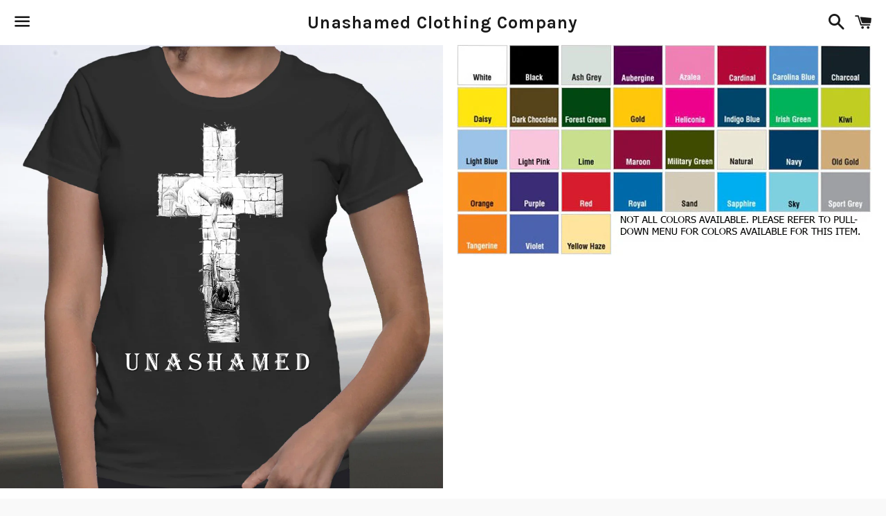

--- FILE ---
content_type: text/html; charset=utf-8
request_url: https://www.unashamedclothingco.com/products/in-the-gap-ladies-tee
body_size: 20547
content:
<!doctype html>
<!--[if IE 9]> <html class="ie9 no-js" lang="en"> <![endif]-->
<!--[if (gt IE 9)|!(IE)]><!--> <html class="no-js" lang="en"> <!--<![endif]-->
<head>

  <meta charset="utf-8">
  <meta http-equiv="X-UA-Compatible" content="IE=edge">
  <meta name="viewport" content="width=device-width,initial-scale=1">

  <meta name="theme-color" content="#ffffff">

  

  <link rel="canonical" href="https://www.unashamedclothingco.com/products/in-the-gap-ladies-tee">

  <title>
  In the Gap Ladies Tee &ndash; Unashamed Clothing Company
  </title>

  
    <meta name="description" content="Unashamed: to call on Him in my times of need Description: Now matter how low we sink, the Father is always reaching down to pull us up. The In the Gap line was created to remind us and everyone who see it that Christ stands in the gap for us and is always there to pull us up.  Wear your faith...BOLDLY! *This item is a">
  

  <!-- /snippets/social-meta-tags.liquid -->


  <meta property="og:type" content="product">
  <meta property="og:title" content="In the Gap Ladies Tee">
  <meta property="og:url" content="https://www.unashamedclothingco.com/products/in-the-gap-ladies-tee">
  
    <meta property="og:image" content="http://www.unashamedclothingco.com/cdn/shop/products/download_cdbae1fa-9d9e-4b85-96aa-f56ae6f5f1e6_grande.jpeg?v=1415986201">
    <meta property="og:image:secure_url" content="https://www.unashamedclothingco.com/cdn/shop/products/download_cdbae1fa-9d9e-4b85-96aa-f56ae6f5f1e6_grande.jpeg?v=1415986201">
  
    <meta property="og:image" content="http://www.unashamedclothingco.com/cdn/shop/products/download_a3daaa98-5463-41a1-b119-6b64dc7c87f1_grande.jpeg?v=1415986201">
    <meta property="og:image:secure_url" content="https://www.unashamedclothingco.com/cdn/shop/products/download_a3daaa98-5463-41a1-b119-6b64dc7c87f1_grande.jpeg?v=1415986201">
  
    <meta property="og:image" content="http://www.unashamedclothingco.com/cdn/shop/products/Women_Sizing_-Bella_Womens_Flowy_Size_Chart_grande.jpg?v=1429101921">
    <meta property="og:image:secure_url" content="https://www.unashamedclothingco.com/cdn/shop/products/Women_Sizing_-Bella_Womens_Flowy_Size_Chart_grande.jpg?v=1429101921">
  
  <meta property="og:description" content="Unashamed: to call on Him in my times of need
Description: Now matter how low we sink, the Father is always reaching down to pull us up. The In the Gap line was created to remind us and everyone who see it that Christ stands in the gap for us and is always there to pull us up. 
Wear your faith...BOLDLY!
*This item is a &quot;slim fit&quot;. We recommend ordering a size up from your normal size. Check measurements carefully prior to ordering.">
  <meta property="og:price:amount" content="28.00">
  <meta property="og:price:currency" content="USD">

<meta property="og:site_name" content="Unashamed Clothing Company">





  <meta name="twitter:card" content="summary">



  <meta name="twitter:title" content="In the Gap Ladies Tee">
  <meta name="twitter:description" content="Unashamed: to call on Him in my times of need
Description: Now matter how low we sink, the Father is always reaching down to pull us up. The In the Gap line was created to remind us and everyone wh...">



  <link href="//www.unashamedclothingco.com/cdn/shop/t/5/assets/theme.scss.css?v=15005522691406687711674755494" rel="stylesheet" type="text/css" media="all" />

  <!-- Google Fonts | from theme settings ================================================== -->
  
    
    
    <link href="//fonts.googleapis.com/css?family=Open+Sans:400" rel="stylesheet" type="text/css" media="all" />
  
  
    
      
      
      <link href="//fonts.googleapis.com/css?family=Karla:700" rel="stylesheet" type="text/css" media="all" />
    
  

  <script>
    window.theme = window.theme || {};
    theme.strings = {
      cartEmpty: "Your cart is currently empty.",
      savingHtml: "You're saving [savings]",
      addToCart: "Add to cart",
      soldOut: "Sold out"
    };
    theme.settings = {
      cartType: "drawer",
      moneyFormat: "${{amount}}"
    };
  </script>

  

  <!--[if (gt IE 9)|!(IE)]><!--><script src="//www.unashamedclothingco.com/cdn/shop/t/5/assets/vendor.js?v=141188699437036237251490010100" defer="defer"></script><!--<![endif]-->
  <!--[if lte IE 9]><script src="//www.unashamedclothingco.com/cdn/shop/t/5/assets/vendor.js?v=141188699437036237251490010100"></script><![endif]-->

  
    <!--[if (gt IE 9)|!(IE)]><!--><script src="//www.unashamedclothingco.com/cdn/shopifycloud/storefront/assets/themes_support/option_selection-b017cd28.js" defer="defer"></script><!--<![endif]-->
    <!--[if lte IE 9]><script src="//www.unashamedclothingco.com/cdn/shopifycloud/storefront/assets/themes_support/option_selection-b017cd28.js"></script><![endif]-->
  

  <!--[if (gt IE 9)|!(IE)]><!--><script src="//www.unashamedclothingco.com/cdn/shop/t/5/assets/theme.js?v=76762868983569138631490010101" defer="defer"></script><!--<![endif]-->
  <!--[if lte IE 9]><script src="//www.unashamedclothingco.com/cdn/shop/t/5/assets/theme.js?v=76762868983569138631490010101"></script><![endif]-->

  <script>window.performance && window.performance.mark && window.performance.mark('shopify.content_for_header.start');</script><meta id="shopify-digital-wallet" name="shopify-digital-wallet" content="/2896653/digital_wallets/dialog">
<meta name="shopify-checkout-api-token" content="4dac16d05a26b12faa7958a294226dab">
<link rel="alternate" type="application/json+oembed" href="https://www.unashamedclothingco.com/products/in-the-gap-ladies-tee.oembed">
<script async="async" src="/checkouts/internal/preloads.js?locale=en-US"></script>
<link rel="preconnect" href="https://shop.app" crossorigin="anonymous">
<script async="async" src="https://shop.app/checkouts/internal/preloads.js?locale=en-US&shop_id=2896653" crossorigin="anonymous"></script>
<script id="apple-pay-shop-capabilities" type="application/json">{"shopId":2896653,"countryCode":"US","currencyCode":"USD","merchantCapabilities":["supports3DS"],"merchantId":"gid:\/\/shopify\/Shop\/2896653","merchantName":"Unashamed Clothing Company","requiredBillingContactFields":["postalAddress","email","phone"],"requiredShippingContactFields":["postalAddress","email","phone"],"shippingType":"shipping","supportedNetworks":["visa","masterCard","amex","discover","elo","jcb"],"total":{"type":"pending","label":"Unashamed Clothing Company","amount":"1.00"},"shopifyPaymentsEnabled":true,"supportsSubscriptions":true}</script>
<script id="shopify-features" type="application/json">{"accessToken":"4dac16d05a26b12faa7958a294226dab","betas":["rich-media-storefront-analytics"],"domain":"www.unashamedclothingco.com","predictiveSearch":true,"shopId":2896653,"locale":"en"}</script>
<script>var Shopify = Shopify || {};
Shopify.shop = "unashamedclothingco.myshopify.com";
Shopify.locale = "en";
Shopify.currency = {"active":"USD","rate":"1.0"};
Shopify.country = "US";
Shopify.theme = {"name":"Boundless","id":177059153,"schema_name":"Boundless","schema_version":"2.0.4","theme_store_id":766,"role":"main"};
Shopify.theme.handle = "null";
Shopify.theme.style = {"id":null,"handle":null};
Shopify.cdnHost = "www.unashamedclothingco.com/cdn";
Shopify.routes = Shopify.routes || {};
Shopify.routes.root = "/";</script>
<script type="module">!function(o){(o.Shopify=o.Shopify||{}).modules=!0}(window);</script>
<script>!function(o){function n(){var o=[];function n(){o.push(Array.prototype.slice.apply(arguments))}return n.q=o,n}var t=o.Shopify=o.Shopify||{};t.loadFeatures=n(),t.autoloadFeatures=n()}(window);</script>
<script>
  window.ShopifyPay = window.ShopifyPay || {};
  window.ShopifyPay.apiHost = "shop.app\/pay";
  window.ShopifyPay.redirectState = null;
</script>
<script id="shop-js-analytics" type="application/json">{"pageType":"product"}</script>
<script defer="defer" async type="module" src="//www.unashamedclothingco.com/cdn/shopifycloud/shop-js/modules/v2/client.init-shop-cart-sync_BN7fPSNr.en.esm.js"></script>
<script defer="defer" async type="module" src="//www.unashamedclothingco.com/cdn/shopifycloud/shop-js/modules/v2/chunk.common_Cbph3Kss.esm.js"></script>
<script defer="defer" async type="module" src="//www.unashamedclothingco.com/cdn/shopifycloud/shop-js/modules/v2/chunk.modal_DKumMAJ1.esm.js"></script>
<script type="module">
  await import("//www.unashamedclothingco.com/cdn/shopifycloud/shop-js/modules/v2/client.init-shop-cart-sync_BN7fPSNr.en.esm.js");
await import("//www.unashamedclothingco.com/cdn/shopifycloud/shop-js/modules/v2/chunk.common_Cbph3Kss.esm.js");
await import("//www.unashamedclothingco.com/cdn/shopifycloud/shop-js/modules/v2/chunk.modal_DKumMAJ1.esm.js");

  window.Shopify.SignInWithShop?.initShopCartSync?.({"fedCMEnabled":true,"windoidEnabled":true});

</script>
<script>
  window.Shopify = window.Shopify || {};
  if (!window.Shopify.featureAssets) window.Shopify.featureAssets = {};
  window.Shopify.featureAssets['shop-js'] = {"shop-cart-sync":["modules/v2/client.shop-cart-sync_CJVUk8Jm.en.esm.js","modules/v2/chunk.common_Cbph3Kss.esm.js","modules/v2/chunk.modal_DKumMAJ1.esm.js"],"init-fed-cm":["modules/v2/client.init-fed-cm_7Fvt41F4.en.esm.js","modules/v2/chunk.common_Cbph3Kss.esm.js","modules/v2/chunk.modal_DKumMAJ1.esm.js"],"init-shop-email-lookup-coordinator":["modules/v2/client.init-shop-email-lookup-coordinator_Cc088_bR.en.esm.js","modules/v2/chunk.common_Cbph3Kss.esm.js","modules/v2/chunk.modal_DKumMAJ1.esm.js"],"init-windoid":["modules/v2/client.init-windoid_hPopwJRj.en.esm.js","modules/v2/chunk.common_Cbph3Kss.esm.js","modules/v2/chunk.modal_DKumMAJ1.esm.js"],"shop-button":["modules/v2/client.shop-button_B0jaPSNF.en.esm.js","modules/v2/chunk.common_Cbph3Kss.esm.js","modules/v2/chunk.modal_DKumMAJ1.esm.js"],"shop-cash-offers":["modules/v2/client.shop-cash-offers_DPIskqss.en.esm.js","modules/v2/chunk.common_Cbph3Kss.esm.js","modules/v2/chunk.modal_DKumMAJ1.esm.js"],"shop-toast-manager":["modules/v2/client.shop-toast-manager_CK7RT69O.en.esm.js","modules/v2/chunk.common_Cbph3Kss.esm.js","modules/v2/chunk.modal_DKumMAJ1.esm.js"],"init-shop-cart-sync":["modules/v2/client.init-shop-cart-sync_BN7fPSNr.en.esm.js","modules/v2/chunk.common_Cbph3Kss.esm.js","modules/v2/chunk.modal_DKumMAJ1.esm.js"],"init-customer-accounts-sign-up":["modules/v2/client.init-customer-accounts-sign-up_CfPf4CXf.en.esm.js","modules/v2/client.shop-login-button_DeIztwXF.en.esm.js","modules/v2/chunk.common_Cbph3Kss.esm.js","modules/v2/chunk.modal_DKumMAJ1.esm.js"],"pay-button":["modules/v2/client.pay-button_CgIwFSYN.en.esm.js","modules/v2/chunk.common_Cbph3Kss.esm.js","modules/v2/chunk.modal_DKumMAJ1.esm.js"],"init-customer-accounts":["modules/v2/client.init-customer-accounts_DQ3x16JI.en.esm.js","modules/v2/client.shop-login-button_DeIztwXF.en.esm.js","modules/v2/chunk.common_Cbph3Kss.esm.js","modules/v2/chunk.modal_DKumMAJ1.esm.js"],"avatar":["modules/v2/client.avatar_BTnouDA3.en.esm.js"],"init-shop-for-new-customer-accounts":["modules/v2/client.init-shop-for-new-customer-accounts_CsZy_esa.en.esm.js","modules/v2/client.shop-login-button_DeIztwXF.en.esm.js","modules/v2/chunk.common_Cbph3Kss.esm.js","modules/v2/chunk.modal_DKumMAJ1.esm.js"],"shop-follow-button":["modules/v2/client.shop-follow-button_BRMJjgGd.en.esm.js","modules/v2/chunk.common_Cbph3Kss.esm.js","modules/v2/chunk.modal_DKumMAJ1.esm.js"],"checkout-modal":["modules/v2/client.checkout-modal_B9Drz_yf.en.esm.js","modules/v2/chunk.common_Cbph3Kss.esm.js","modules/v2/chunk.modal_DKumMAJ1.esm.js"],"shop-login-button":["modules/v2/client.shop-login-button_DeIztwXF.en.esm.js","modules/v2/chunk.common_Cbph3Kss.esm.js","modules/v2/chunk.modal_DKumMAJ1.esm.js"],"lead-capture":["modules/v2/client.lead-capture_DXYzFM3R.en.esm.js","modules/v2/chunk.common_Cbph3Kss.esm.js","modules/v2/chunk.modal_DKumMAJ1.esm.js"],"shop-login":["modules/v2/client.shop-login_CA5pJqmO.en.esm.js","modules/v2/chunk.common_Cbph3Kss.esm.js","modules/v2/chunk.modal_DKumMAJ1.esm.js"],"payment-terms":["modules/v2/client.payment-terms_BxzfvcZJ.en.esm.js","modules/v2/chunk.common_Cbph3Kss.esm.js","modules/v2/chunk.modal_DKumMAJ1.esm.js"]};
</script>
<script>(function() {
  var isLoaded = false;
  function asyncLoad() {
    if (isLoaded) return;
    isLoaded = true;
    var urls = ["https:\/\/popup.lifterapps.com\/js\/modal.js?shop=unashamedclothingco.myshopify.com","https:\/\/cdn.shopify.com\/s\/files\/1\/0289\/6653\/t\/5\/assets\/sca-qv-scripts-noconfig.js?9060004132824112122\u0026shop=unashamedclothingco.myshopify.com","https:\/\/cdn.shopify.com\/s\/files\/1\/0289\/6653\/t\/5\/assets\/sca-qv-scripts-noconfig.js?4215042043870352618\u0026shop=unashamedclothingco.myshopify.com","\/\/cdn.shopify.com\/proxy\/7cb3e26414cd62947fc18593eca895d92a4350f24817c84932f56d795046eff6\/static.cdn.printful.com\/static\/js\/external\/shopify-product-customizer.js?v=0.28\u0026shop=unashamedclothingco.myshopify.com\u0026sp-cache-control=cHVibGljLCBtYXgtYWdlPTkwMA","https:\/\/ecommerce-editor-connector.live.gelato.tech\/ecommerce-editor\/v1\/shopify.esm.js?c=cb37222a-1a5e-4427-93b6-c8a777168e99\u0026s=dc98579f-bbcd-465c-be08-ac83ad77f52a\u0026shop=unashamedclothingco.myshopify.com"];
    for (var i = 0; i < urls.length; i++) {
      var s = document.createElement('script');
      s.type = 'text/javascript';
      s.async = true;
      s.src = urls[i];
      var x = document.getElementsByTagName('script')[0];
      x.parentNode.insertBefore(s, x);
    }
  };
  if(window.attachEvent) {
    window.attachEvent('onload', asyncLoad);
  } else {
    window.addEventListener('load', asyncLoad, false);
  }
})();</script>
<script id="__st">var __st={"a":2896653,"offset":-18000,"reqid":"6ac03dcf-f583-4bbb-a315-04026d076169-1769830447","pageurl":"www.unashamedclothingco.com\/products\/in-the-gap-ladies-tee","u":"b81c2fccbcdd","p":"product","rtyp":"product","rid":382844120};</script>
<script>window.ShopifyPaypalV4VisibilityTracking = true;</script>
<script id="captcha-bootstrap">!function(){'use strict';const t='contact',e='account',n='new_comment',o=[[t,t],['blogs',n],['comments',n],[t,'customer']],c=[[e,'customer_login'],[e,'guest_login'],[e,'recover_customer_password'],[e,'create_customer']],r=t=>t.map((([t,e])=>`form[action*='/${t}']:not([data-nocaptcha='true']) input[name='form_type'][value='${e}']`)).join(','),a=t=>()=>t?[...document.querySelectorAll(t)].map((t=>t.form)):[];function s(){const t=[...o],e=r(t);return a(e)}const i='password',u='form_key',d=['recaptcha-v3-token','g-recaptcha-response','h-captcha-response',i],f=()=>{try{return window.sessionStorage}catch{return}},m='__shopify_v',_=t=>t.elements[u];function p(t,e,n=!1){try{const o=window.sessionStorage,c=JSON.parse(o.getItem(e)),{data:r}=function(t){const{data:e,action:n}=t;return t[m]||n?{data:e,action:n}:{data:t,action:n}}(c);for(const[e,n]of Object.entries(r))t.elements[e]&&(t.elements[e].value=n);n&&o.removeItem(e)}catch(o){console.error('form repopulation failed',{error:o})}}const l='form_type',E='cptcha';function T(t){t.dataset[E]=!0}const w=window,h=w.document,L='Shopify',v='ce_forms',y='captcha';let A=!1;((t,e)=>{const n=(g='f06e6c50-85a8-45c8-87d0-21a2b65856fe',I='https://cdn.shopify.com/shopifycloud/storefront-forms-hcaptcha/ce_storefront_forms_captcha_hcaptcha.v1.5.2.iife.js',D={infoText:'Protected by hCaptcha',privacyText:'Privacy',termsText:'Terms'},(t,e,n)=>{const o=w[L][v],c=o.bindForm;if(c)return c(t,g,e,D).then(n);var r;o.q.push([[t,g,e,D],n]),r=I,A||(h.body.append(Object.assign(h.createElement('script'),{id:'captcha-provider',async:!0,src:r})),A=!0)});var g,I,D;w[L]=w[L]||{},w[L][v]=w[L][v]||{},w[L][v].q=[],w[L][y]=w[L][y]||{},w[L][y].protect=function(t,e){n(t,void 0,e),T(t)},Object.freeze(w[L][y]),function(t,e,n,w,h,L){const[v,y,A,g]=function(t,e,n){const i=e?o:[],u=t?c:[],d=[...i,...u],f=r(d),m=r(i),_=r(d.filter((([t,e])=>n.includes(e))));return[a(f),a(m),a(_),s()]}(w,h,L),I=t=>{const e=t.target;return e instanceof HTMLFormElement?e:e&&e.form},D=t=>v().includes(t);t.addEventListener('submit',(t=>{const e=I(t);if(!e)return;const n=D(e)&&!e.dataset.hcaptchaBound&&!e.dataset.recaptchaBound,o=_(e),c=g().includes(e)&&(!o||!o.value);(n||c)&&t.preventDefault(),c&&!n&&(function(t){try{if(!f())return;!function(t){const e=f();if(!e)return;const n=_(t);if(!n)return;const o=n.value;o&&e.removeItem(o)}(t);const e=Array.from(Array(32),(()=>Math.random().toString(36)[2])).join('');!function(t,e){_(t)||t.append(Object.assign(document.createElement('input'),{type:'hidden',name:u})),t.elements[u].value=e}(t,e),function(t,e){const n=f();if(!n)return;const o=[...t.querySelectorAll(`input[type='${i}']`)].map((({name:t})=>t)),c=[...d,...o],r={};for(const[a,s]of new FormData(t).entries())c.includes(a)||(r[a]=s);n.setItem(e,JSON.stringify({[m]:1,action:t.action,data:r}))}(t,e)}catch(e){console.error('failed to persist form',e)}}(e),e.submit())}));const S=(t,e)=>{t&&!t.dataset[E]&&(n(t,e.some((e=>e===t))),T(t))};for(const o of['focusin','change'])t.addEventListener(o,(t=>{const e=I(t);D(e)&&S(e,y())}));const B=e.get('form_key'),M=e.get(l),P=B&&M;t.addEventListener('DOMContentLoaded',(()=>{const t=y();if(P)for(const e of t)e.elements[l].value===M&&p(e,B);[...new Set([...A(),...v().filter((t=>'true'===t.dataset.shopifyCaptcha))])].forEach((e=>S(e,t)))}))}(h,new URLSearchParams(w.location.search),n,t,e,['guest_login'])})(!0,!0)}();</script>
<script integrity="sha256-4kQ18oKyAcykRKYeNunJcIwy7WH5gtpwJnB7kiuLZ1E=" data-source-attribution="shopify.loadfeatures" defer="defer" src="//www.unashamedclothingco.com/cdn/shopifycloud/storefront/assets/storefront/load_feature-a0a9edcb.js" crossorigin="anonymous"></script>
<script crossorigin="anonymous" defer="defer" src="//www.unashamedclothingco.com/cdn/shopifycloud/storefront/assets/shopify_pay/storefront-65b4c6d7.js?v=20250812"></script>
<script data-source-attribution="shopify.dynamic_checkout.dynamic.init">var Shopify=Shopify||{};Shopify.PaymentButton=Shopify.PaymentButton||{isStorefrontPortableWallets:!0,init:function(){window.Shopify.PaymentButton.init=function(){};var t=document.createElement("script");t.src="https://www.unashamedclothingco.com/cdn/shopifycloud/portable-wallets/latest/portable-wallets.en.js",t.type="module",document.head.appendChild(t)}};
</script>
<script data-source-attribution="shopify.dynamic_checkout.buyer_consent">
  function portableWalletsHideBuyerConsent(e){var t=document.getElementById("shopify-buyer-consent"),n=document.getElementById("shopify-subscription-policy-button");t&&n&&(t.classList.add("hidden"),t.setAttribute("aria-hidden","true"),n.removeEventListener("click",e))}function portableWalletsShowBuyerConsent(e){var t=document.getElementById("shopify-buyer-consent"),n=document.getElementById("shopify-subscription-policy-button");t&&n&&(t.classList.remove("hidden"),t.removeAttribute("aria-hidden"),n.addEventListener("click",e))}window.Shopify?.PaymentButton&&(window.Shopify.PaymentButton.hideBuyerConsent=portableWalletsHideBuyerConsent,window.Shopify.PaymentButton.showBuyerConsent=portableWalletsShowBuyerConsent);
</script>
<script data-source-attribution="shopify.dynamic_checkout.cart.bootstrap">document.addEventListener("DOMContentLoaded",(function(){function t(){return document.querySelector("shopify-accelerated-checkout-cart, shopify-accelerated-checkout")}if(t())Shopify.PaymentButton.init();else{new MutationObserver((function(e,n){t()&&(Shopify.PaymentButton.init(),n.disconnect())})).observe(document.body,{childList:!0,subtree:!0})}}));
</script>
<link id="shopify-accelerated-checkout-styles" rel="stylesheet" media="screen" href="https://www.unashamedclothingco.com/cdn/shopifycloud/portable-wallets/latest/accelerated-checkout-backwards-compat.css" crossorigin="anonymous">
<style id="shopify-accelerated-checkout-cart">
        #shopify-buyer-consent {
  margin-top: 1em;
  display: inline-block;
  width: 100%;
}

#shopify-buyer-consent.hidden {
  display: none;
}

#shopify-subscription-policy-button {
  background: none;
  border: none;
  padding: 0;
  text-decoration: underline;
  font-size: inherit;
  cursor: pointer;
}

#shopify-subscription-policy-button::before {
  box-shadow: none;
}

      </style>

<script>window.performance && window.performance.mark && window.performance.mark('shopify.content_for_header.end');</script>

<link rel="stylesheet" href="//www.unashamedclothingco.com/cdn/shop/t/5/assets/sca-quick-view.css?v=121207231859764664521496314867">
<link rel="stylesheet" href="//www.unashamedclothingco.com/cdn/shop/t/5/assets/sca-jquery.fancybox.css?v=50433719388693846841496314866">

<script src="//www.unashamedclothingco.com/cdn/shopifycloud/storefront/assets/themes_support/option_selection-b017cd28.js" type="text/javascript"></script>

 <link href="https://monorail-edge.shopifysvc.com" rel="dns-prefetch">
<script>(function(){if ("sendBeacon" in navigator && "performance" in window) {try {var session_token_from_headers = performance.getEntriesByType('navigation')[0].serverTiming.find(x => x.name == '_s').description;} catch {var session_token_from_headers = undefined;}var session_cookie_matches = document.cookie.match(/_shopify_s=([^;]*)/);var session_token_from_cookie = session_cookie_matches && session_cookie_matches.length === 2 ? session_cookie_matches[1] : "";var session_token = session_token_from_headers || session_token_from_cookie || "";function handle_abandonment_event(e) {var entries = performance.getEntries().filter(function(entry) {return /monorail-edge.shopifysvc.com/.test(entry.name);});if (!window.abandonment_tracked && entries.length === 0) {window.abandonment_tracked = true;var currentMs = Date.now();var navigation_start = performance.timing.navigationStart;var payload = {shop_id: 2896653,url: window.location.href,navigation_start,duration: currentMs - navigation_start,session_token,page_type: "product"};window.navigator.sendBeacon("https://monorail-edge.shopifysvc.com/v1/produce", JSON.stringify({schema_id: "online_store_buyer_site_abandonment/1.1",payload: payload,metadata: {event_created_at_ms: currentMs,event_sent_at_ms: currentMs}}));}}window.addEventListener('pagehide', handle_abandonment_event);}}());</script>
<script id="web-pixels-manager-setup">(function e(e,d,r,n,o){if(void 0===o&&(o={}),!Boolean(null===(a=null===(i=window.Shopify)||void 0===i?void 0:i.analytics)||void 0===a?void 0:a.replayQueue)){var i,a;window.Shopify=window.Shopify||{};var t=window.Shopify;t.analytics=t.analytics||{};var s=t.analytics;s.replayQueue=[],s.publish=function(e,d,r){return s.replayQueue.push([e,d,r]),!0};try{self.performance.mark("wpm:start")}catch(e){}var l=function(){var e={modern:/Edge?\/(1{2}[4-9]|1[2-9]\d|[2-9]\d{2}|\d{4,})\.\d+(\.\d+|)|Firefox\/(1{2}[4-9]|1[2-9]\d|[2-9]\d{2}|\d{4,})\.\d+(\.\d+|)|Chrom(ium|e)\/(9{2}|\d{3,})\.\d+(\.\d+|)|(Maci|X1{2}).+ Version\/(15\.\d+|(1[6-9]|[2-9]\d|\d{3,})\.\d+)([,.]\d+|)( \(\w+\)|)( Mobile\/\w+|) Safari\/|Chrome.+OPR\/(9{2}|\d{3,})\.\d+\.\d+|(CPU[ +]OS|iPhone[ +]OS|CPU[ +]iPhone|CPU IPhone OS|CPU iPad OS)[ +]+(15[._]\d+|(1[6-9]|[2-9]\d|\d{3,})[._]\d+)([._]\d+|)|Android:?[ /-](13[3-9]|1[4-9]\d|[2-9]\d{2}|\d{4,})(\.\d+|)(\.\d+|)|Android.+Firefox\/(13[5-9]|1[4-9]\d|[2-9]\d{2}|\d{4,})\.\d+(\.\d+|)|Android.+Chrom(ium|e)\/(13[3-9]|1[4-9]\d|[2-9]\d{2}|\d{4,})\.\d+(\.\d+|)|SamsungBrowser\/([2-9]\d|\d{3,})\.\d+/,legacy:/Edge?\/(1[6-9]|[2-9]\d|\d{3,})\.\d+(\.\d+|)|Firefox\/(5[4-9]|[6-9]\d|\d{3,})\.\d+(\.\d+|)|Chrom(ium|e)\/(5[1-9]|[6-9]\d|\d{3,})\.\d+(\.\d+|)([\d.]+$|.*Safari\/(?![\d.]+ Edge\/[\d.]+$))|(Maci|X1{2}).+ Version\/(10\.\d+|(1[1-9]|[2-9]\d|\d{3,})\.\d+)([,.]\d+|)( \(\w+\)|)( Mobile\/\w+|) Safari\/|Chrome.+OPR\/(3[89]|[4-9]\d|\d{3,})\.\d+\.\d+|(CPU[ +]OS|iPhone[ +]OS|CPU[ +]iPhone|CPU IPhone OS|CPU iPad OS)[ +]+(10[._]\d+|(1[1-9]|[2-9]\d|\d{3,})[._]\d+)([._]\d+|)|Android:?[ /-](13[3-9]|1[4-9]\d|[2-9]\d{2}|\d{4,})(\.\d+|)(\.\d+|)|Mobile Safari.+OPR\/([89]\d|\d{3,})\.\d+\.\d+|Android.+Firefox\/(13[5-9]|1[4-9]\d|[2-9]\d{2}|\d{4,})\.\d+(\.\d+|)|Android.+Chrom(ium|e)\/(13[3-9]|1[4-9]\d|[2-9]\d{2}|\d{4,})\.\d+(\.\d+|)|Android.+(UC? ?Browser|UCWEB|U3)[ /]?(15\.([5-9]|\d{2,})|(1[6-9]|[2-9]\d|\d{3,})\.\d+)\.\d+|SamsungBrowser\/(5\.\d+|([6-9]|\d{2,})\.\d+)|Android.+MQ{2}Browser\/(14(\.(9|\d{2,})|)|(1[5-9]|[2-9]\d|\d{3,})(\.\d+|))(\.\d+|)|K[Aa][Ii]OS\/(3\.\d+|([4-9]|\d{2,})\.\d+)(\.\d+|)/},d=e.modern,r=e.legacy,n=navigator.userAgent;return n.match(d)?"modern":n.match(r)?"legacy":"unknown"}(),u="modern"===l?"modern":"legacy",c=(null!=n?n:{modern:"",legacy:""})[u],f=function(e){return[e.baseUrl,"/wpm","/b",e.hashVersion,"modern"===e.buildTarget?"m":"l",".js"].join("")}({baseUrl:d,hashVersion:r,buildTarget:u}),m=function(e){var d=e.version,r=e.bundleTarget,n=e.surface,o=e.pageUrl,i=e.monorailEndpoint;return{emit:function(e){var a=e.status,t=e.errorMsg,s=(new Date).getTime(),l=JSON.stringify({metadata:{event_sent_at_ms:s},events:[{schema_id:"web_pixels_manager_load/3.1",payload:{version:d,bundle_target:r,page_url:o,status:a,surface:n,error_msg:t},metadata:{event_created_at_ms:s}}]});if(!i)return console&&console.warn&&console.warn("[Web Pixels Manager] No Monorail endpoint provided, skipping logging."),!1;try{return self.navigator.sendBeacon.bind(self.navigator)(i,l)}catch(e){}var u=new XMLHttpRequest;try{return u.open("POST",i,!0),u.setRequestHeader("Content-Type","text/plain"),u.send(l),!0}catch(e){return console&&console.warn&&console.warn("[Web Pixels Manager] Got an unhandled error while logging to Monorail."),!1}}}}({version:r,bundleTarget:l,surface:e.surface,pageUrl:self.location.href,monorailEndpoint:e.monorailEndpoint});try{o.browserTarget=l,function(e){var d=e.src,r=e.async,n=void 0===r||r,o=e.onload,i=e.onerror,a=e.sri,t=e.scriptDataAttributes,s=void 0===t?{}:t,l=document.createElement("script"),u=document.querySelector("head"),c=document.querySelector("body");if(l.async=n,l.src=d,a&&(l.integrity=a,l.crossOrigin="anonymous"),s)for(var f in s)if(Object.prototype.hasOwnProperty.call(s,f))try{l.dataset[f]=s[f]}catch(e){}if(o&&l.addEventListener("load",o),i&&l.addEventListener("error",i),u)u.appendChild(l);else{if(!c)throw new Error("Did not find a head or body element to append the script");c.appendChild(l)}}({src:f,async:!0,onload:function(){if(!function(){var e,d;return Boolean(null===(d=null===(e=window.Shopify)||void 0===e?void 0:e.analytics)||void 0===d?void 0:d.initialized)}()){var d=window.webPixelsManager.init(e)||void 0;if(d){var r=window.Shopify.analytics;r.replayQueue.forEach((function(e){var r=e[0],n=e[1],o=e[2];d.publishCustomEvent(r,n,o)})),r.replayQueue=[],r.publish=d.publishCustomEvent,r.visitor=d.visitor,r.initialized=!0}}},onerror:function(){return m.emit({status:"failed",errorMsg:"".concat(f," has failed to load")})},sri:function(e){var d=/^sha384-[A-Za-z0-9+/=]+$/;return"string"==typeof e&&d.test(e)}(c)?c:"",scriptDataAttributes:o}),m.emit({status:"loading"})}catch(e){m.emit({status:"failed",errorMsg:(null==e?void 0:e.message)||"Unknown error"})}}})({shopId: 2896653,storefrontBaseUrl: "https://www.unashamedclothingco.com",extensionsBaseUrl: "https://extensions.shopifycdn.com/cdn/shopifycloud/web-pixels-manager",monorailEndpoint: "https://monorail-edge.shopifysvc.com/unstable/produce_batch",surface: "storefront-renderer",enabledBetaFlags: ["2dca8a86"],webPixelsConfigList: [{"id":"216039602","configuration":"{\"pixel_id\":\"1427373084237833\",\"pixel_type\":\"facebook_pixel\",\"metaapp_system_user_token\":\"-\"}","eventPayloadVersion":"v1","runtimeContext":"OPEN","scriptVersion":"ca16bc87fe92b6042fbaa3acc2fbdaa6","type":"APP","apiClientId":2329312,"privacyPurposes":["ANALYTICS","MARKETING","SALE_OF_DATA"],"dataSharingAdjustments":{"protectedCustomerApprovalScopes":["read_customer_address","read_customer_email","read_customer_name","read_customer_personal_data","read_customer_phone"]}},{"id":"88899762","eventPayloadVersion":"v1","runtimeContext":"LAX","scriptVersion":"1","type":"CUSTOM","privacyPurposes":["ANALYTICS"],"name":"Google Analytics tag (migrated)"},{"id":"shopify-app-pixel","configuration":"{}","eventPayloadVersion":"v1","runtimeContext":"STRICT","scriptVersion":"0450","apiClientId":"shopify-pixel","type":"APP","privacyPurposes":["ANALYTICS","MARKETING"]},{"id":"shopify-custom-pixel","eventPayloadVersion":"v1","runtimeContext":"LAX","scriptVersion":"0450","apiClientId":"shopify-pixel","type":"CUSTOM","privacyPurposes":["ANALYTICS","MARKETING"]}],isMerchantRequest: false,initData: {"shop":{"name":"Unashamed Clothing Company","paymentSettings":{"currencyCode":"USD"},"myshopifyDomain":"unashamedclothingco.myshopify.com","countryCode":"US","storefrontUrl":"https:\/\/www.unashamedclothingco.com"},"customer":null,"cart":null,"checkout":null,"productVariants":[{"price":{"amount":28.0,"currencyCode":"USD"},"product":{"title":"In the Gap Ladies Tee","vendor":"Unashamed Clothing Co.","id":"382844120","untranslatedTitle":"In the Gap Ladies Tee","url":"\/products\/in-the-gap-ladies-tee","type":"Women's Apparel, Christian Apparel"},"id":"1015446368","image":{"src":"\/\/www.unashamedclothingco.com\/cdn\/shop\/products\/download_cdbae1fa-9d9e-4b85-96aa-f56ae6f5f1e6.jpeg?v=1415986201"},"sku":"0000283-Black-Small","title":"Small \/ Black","untranslatedTitle":"Small \/ Black"},{"price":{"amount":28.0,"currencyCode":"USD"},"product":{"title":"In the Gap Ladies Tee","vendor":"Unashamed Clothing Co.","id":"382844120","untranslatedTitle":"In the Gap Ladies Tee","url":"\/products\/in-the-gap-ladies-tee","type":"Women's Apparel, Christian Apparel"},"id":"1015446372","image":{"src":"\/\/www.unashamedclothingco.com\/cdn\/shop\/products\/download_cdbae1fa-9d9e-4b85-96aa-f56ae6f5f1e6.jpeg?v=1415986201"},"sku":"0000283-Black-X-Small","title":"X-Small \/ Black","untranslatedTitle":"X-Small \/ Black"},{"price":{"amount":28.0,"currencyCode":"USD"},"product":{"title":"In the Gap Ladies Tee","vendor":"Unashamed Clothing Co.","id":"382844120","untranslatedTitle":"In the Gap Ladies Tee","url":"\/products\/in-the-gap-ladies-tee","type":"Women's Apparel, Christian Apparel"},"id":"1015446380","image":{"src":"\/\/www.unashamedclothingco.com\/cdn\/shop\/products\/download_cdbae1fa-9d9e-4b85-96aa-f56ae6f5f1e6.jpeg?v=1415986201"},"sku":"0000283-Black-Medium","title":"Medium \/ Black","untranslatedTitle":"Medium \/ Black"},{"price":{"amount":28.0,"currencyCode":"USD"},"product":{"title":"In the Gap Ladies Tee","vendor":"Unashamed Clothing Co.","id":"382844120","untranslatedTitle":"In the Gap Ladies Tee","url":"\/products\/in-the-gap-ladies-tee","type":"Women's Apparel, Christian Apparel"},"id":"1015446384","image":{"src":"\/\/www.unashamedclothingco.com\/cdn\/shop\/products\/download_cdbae1fa-9d9e-4b85-96aa-f56ae6f5f1e6.jpeg?v=1415986201"},"sku":"0000283-Black-Large","title":"Large \/ Black","untranslatedTitle":"Large \/ Black"},{"price":{"amount":28.0,"currencyCode":"USD"},"product":{"title":"In the Gap Ladies Tee","vendor":"Unashamed Clothing Co.","id":"382844120","untranslatedTitle":"In the Gap Ladies Tee","url":"\/products\/in-the-gap-ladies-tee","type":"Women's Apparel, Christian Apparel"},"id":"1015446392","image":{"src":"\/\/www.unashamedclothingco.com\/cdn\/shop\/products\/download_cdbae1fa-9d9e-4b85-96aa-f56ae6f5f1e6.jpeg?v=1415986201"},"sku":"0000283-Black-X-Large","title":"X-Large \/ Black","untranslatedTitle":"X-Large \/ Black"},{"price":{"amount":28.0,"currencyCode":"USD"},"product":{"title":"In the Gap Ladies Tee","vendor":"Unashamed Clothing Co.","id":"382844120","untranslatedTitle":"In the Gap Ladies Tee","url":"\/products\/in-the-gap-ladies-tee","type":"Women's Apparel, Christian Apparel"},"id":"1015446400","image":{"src":"\/\/www.unashamedclothingco.com\/cdn\/shop\/products\/download_cdbae1fa-9d9e-4b85-96aa-f56ae6f5f1e6.jpeg?v=1415986201"},"sku":"0000283-Black-2X-Large","title":"2X-Large \/ Black","untranslatedTitle":"2X-Large \/ Black"},{"price":{"amount":28.0,"currencyCode":"USD"},"product":{"title":"In the Gap Ladies Tee","vendor":"Unashamed Clothing Co.","id":"382844120","untranslatedTitle":"In the Gap Ladies Tee","url":"\/products\/in-the-gap-ladies-tee","type":"Women's Apparel, Christian Apparel"},"id":"1015446404","image":{"src":"\/\/www.unashamedclothingco.com\/cdn\/shop\/products\/download_cdbae1fa-9d9e-4b85-96aa-f56ae6f5f1e6.jpeg?v=1415986201"},"sku":"0000283-Black-3X-Large","title":"3X-Large \/ Black","untranslatedTitle":"3X-Large \/ Black"},{"price":{"amount":28.0,"currencyCode":"USD"},"product":{"title":"In the Gap Ladies Tee","vendor":"Unashamed Clothing Co.","id":"382844120","untranslatedTitle":"In the Gap Ladies Tee","url":"\/products\/in-the-gap-ladies-tee","type":"Women's Apparel, Christian Apparel"},"id":"1015446408","image":{"src":"\/\/www.unashamedclothingco.com\/cdn\/shop\/products\/download_cdbae1fa-9d9e-4b85-96aa-f56ae6f5f1e6.jpeg?v=1415986201"},"sku":"0000283-Sport Grey-Small","title":"Small \/ Sport Grey","untranslatedTitle":"Small \/ Sport Grey"},{"price":{"amount":28.0,"currencyCode":"USD"},"product":{"title":"In the Gap Ladies Tee","vendor":"Unashamed Clothing Co.","id":"382844120","untranslatedTitle":"In the Gap Ladies Tee","url":"\/products\/in-the-gap-ladies-tee","type":"Women's Apparel, Christian Apparel"},"id":"1015446416","image":{"src":"\/\/www.unashamedclothingco.com\/cdn\/shop\/products\/download_cdbae1fa-9d9e-4b85-96aa-f56ae6f5f1e6.jpeg?v=1415986201"},"sku":"0000283-Sport Grey-Medium","title":"Medium \/ Sport Grey","untranslatedTitle":"Medium \/ Sport Grey"},{"price":{"amount":28.0,"currencyCode":"USD"},"product":{"title":"In the Gap Ladies Tee","vendor":"Unashamed Clothing Co.","id":"382844120","untranslatedTitle":"In the Gap Ladies Tee","url":"\/products\/in-the-gap-ladies-tee","type":"Women's Apparel, Christian Apparel"},"id":"1015446420","image":{"src":"\/\/www.unashamedclothingco.com\/cdn\/shop\/products\/download_cdbae1fa-9d9e-4b85-96aa-f56ae6f5f1e6.jpeg?v=1415986201"},"sku":"0000283-Sport Grey-Large","title":"Large \/ Sport Grey","untranslatedTitle":"Large \/ Sport Grey"},{"price":{"amount":28.0,"currencyCode":"USD"},"product":{"title":"In the Gap Ladies Tee","vendor":"Unashamed Clothing Co.","id":"382844120","untranslatedTitle":"In the Gap Ladies Tee","url":"\/products\/in-the-gap-ladies-tee","type":"Women's Apparel, Christian Apparel"},"id":"1015446424","image":{"src":"\/\/www.unashamedclothingco.com\/cdn\/shop\/products\/download_cdbae1fa-9d9e-4b85-96aa-f56ae6f5f1e6.jpeg?v=1415986201"},"sku":"0000283-Sport Grey-X-Large","title":"X-Large \/ Sport Grey","untranslatedTitle":"X-Large \/ Sport Grey"},{"price":{"amount":28.0,"currencyCode":"USD"},"product":{"title":"In the Gap Ladies Tee","vendor":"Unashamed Clothing Co.","id":"382844120","untranslatedTitle":"In the Gap Ladies Tee","url":"\/products\/in-the-gap-ladies-tee","type":"Women's Apparel, Christian Apparel"},"id":"1015446428","image":{"src":"\/\/www.unashamedclothingco.com\/cdn\/shop\/products\/download_cdbae1fa-9d9e-4b85-96aa-f56ae6f5f1e6.jpeg?v=1415986201"},"sku":"0000283-Sport Grey-2X-Large","title":"2X-Large \/ Sport Grey","untranslatedTitle":"2X-Large \/ Sport Grey"},{"price":{"amount":28.0,"currencyCode":"USD"},"product":{"title":"In the Gap Ladies Tee","vendor":"Unashamed Clothing Co.","id":"382844120","untranslatedTitle":"In the Gap Ladies Tee","url":"\/products\/in-the-gap-ladies-tee","type":"Women's Apparel, Christian Apparel"},"id":"1015446432","image":{"src":"\/\/www.unashamedclothingco.com\/cdn\/shop\/products\/download_cdbae1fa-9d9e-4b85-96aa-f56ae6f5f1e6.jpeg?v=1415986201"},"sku":"0000283-Sport Grey-3X-Large","title":"3X-Large \/ Sport Grey","untranslatedTitle":"3X-Large \/ Sport Grey"},{"price":{"amount":28.0,"currencyCode":"USD"},"product":{"title":"In the Gap Ladies Tee","vendor":"Unashamed Clothing Co.","id":"382844120","untranslatedTitle":"In the Gap Ladies Tee","url":"\/products\/in-the-gap-ladies-tee","type":"Women's Apparel, Christian Apparel"},"id":"1015446436","image":{"src":"\/\/www.unashamedclothingco.com\/cdn\/shop\/products\/download_cdbae1fa-9d9e-4b85-96aa-f56ae6f5f1e6.jpeg?v=1415986201"},"sku":"0000283-Royal Blue-Small","title":"Small \/ Royal Blue","untranslatedTitle":"Small \/ Royal Blue"},{"price":{"amount":28.0,"currencyCode":"USD"},"product":{"title":"In the Gap Ladies Tee","vendor":"Unashamed Clothing Co.","id":"382844120","untranslatedTitle":"In the Gap Ladies Tee","url":"\/products\/in-the-gap-ladies-tee","type":"Women's Apparel, Christian Apparel"},"id":"1015446440","image":{"src":"\/\/www.unashamedclothingco.com\/cdn\/shop\/products\/download_cdbae1fa-9d9e-4b85-96aa-f56ae6f5f1e6.jpeg?v=1415986201"},"sku":"0000283-Royal Blue-Medium","title":"Medium \/ Royal Blue","untranslatedTitle":"Medium \/ Royal Blue"},{"price":{"amount":28.0,"currencyCode":"USD"},"product":{"title":"In the Gap Ladies Tee","vendor":"Unashamed Clothing Co.","id":"382844120","untranslatedTitle":"In the Gap Ladies Tee","url":"\/products\/in-the-gap-ladies-tee","type":"Women's Apparel, Christian Apparel"},"id":"1015446444","image":{"src":"\/\/www.unashamedclothingco.com\/cdn\/shop\/products\/download_cdbae1fa-9d9e-4b85-96aa-f56ae6f5f1e6.jpeg?v=1415986201"},"sku":"0000283-Royal Blue-Large","title":"Large \/ Royal Blue","untranslatedTitle":"Large \/ Royal Blue"},{"price":{"amount":28.0,"currencyCode":"USD"},"product":{"title":"In the Gap Ladies Tee","vendor":"Unashamed Clothing Co.","id":"382844120","untranslatedTitle":"In the Gap Ladies Tee","url":"\/products\/in-the-gap-ladies-tee","type":"Women's Apparel, Christian Apparel"},"id":"1015446448","image":{"src":"\/\/www.unashamedclothingco.com\/cdn\/shop\/products\/download_cdbae1fa-9d9e-4b85-96aa-f56ae6f5f1e6.jpeg?v=1415986201"},"sku":"0000283-Royal Blue-X-Large","title":"X-Large \/ Royal Blue","untranslatedTitle":"X-Large \/ Royal Blue"},{"price":{"amount":28.0,"currencyCode":"USD"},"product":{"title":"In the Gap Ladies Tee","vendor":"Unashamed Clothing Co.","id":"382844120","untranslatedTitle":"In the Gap Ladies Tee","url":"\/products\/in-the-gap-ladies-tee","type":"Women's Apparel, Christian Apparel"},"id":"1015446452","image":{"src":"\/\/www.unashamedclothingco.com\/cdn\/shop\/products\/download_cdbae1fa-9d9e-4b85-96aa-f56ae6f5f1e6.jpeg?v=1415986201"},"sku":"0000283-Royal Blue-2X-Large","title":"2X-Large \/ Royal Blue","untranslatedTitle":"2X-Large \/ Royal Blue"},{"price":{"amount":28.0,"currencyCode":"USD"},"product":{"title":"In the Gap Ladies Tee","vendor":"Unashamed Clothing Co.","id":"382844120","untranslatedTitle":"In the Gap Ladies Tee","url":"\/products\/in-the-gap-ladies-tee","type":"Women's Apparel, Christian Apparel"},"id":"1015446456","image":{"src":"\/\/www.unashamedclothingco.com\/cdn\/shop\/products\/download_cdbae1fa-9d9e-4b85-96aa-f56ae6f5f1e6.jpeg?v=1415986201"},"sku":"0000283-Royal Blue-3X-Large","title":"3X-Large \/ Royal Blue","untranslatedTitle":"3X-Large \/ Royal Blue"},{"price":{"amount":28.0,"currencyCode":"USD"},"product":{"title":"In the Gap Ladies Tee","vendor":"Unashamed Clothing Co.","id":"382844120","untranslatedTitle":"In the Gap Ladies Tee","url":"\/products\/in-the-gap-ladies-tee","type":"Women's Apparel, Christian Apparel"},"id":"1015446460","image":{"src":"\/\/www.unashamedclothingco.com\/cdn\/shop\/products\/download_cdbae1fa-9d9e-4b85-96aa-f56ae6f5f1e6.jpeg?v=1415986201"},"sku":"0000283-Red-Small","title":"Small \/ Red","untranslatedTitle":"Small \/ Red"},{"price":{"amount":28.0,"currencyCode":"USD"},"product":{"title":"In the Gap Ladies Tee","vendor":"Unashamed Clothing Co.","id":"382844120","untranslatedTitle":"In the Gap Ladies Tee","url":"\/products\/in-the-gap-ladies-tee","type":"Women's Apparel, Christian Apparel"},"id":"1015446464","image":{"src":"\/\/www.unashamedclothingco.com\/cdn\/shop\/products\/download_cdbae1fa-9d9e-4b85-96aa-f56ae6f5f1e6.jpeg?v=1415986201"},"sku":"0000283-Red-Medium","title":"Medium \/ Red","untranslatedTitle":"Medium \/ Red"},{"price":{"amount":28.0,"currencyCode":"USD"},"product":{"title":"In the Gap Ladies Tee","vendor":"Unashamed Clothing Co.","id":"382844120","untranslatedTitle":"In the Gap Ladies Tee","url":"\/products\/in-the-gap-ladies-tee","type":"Women's Apparel, Christian Apparel"},"id":"1015446468","image":{"src":"\/\/www.unashamedclothingco.com\/cdn\/shop\/products\/download_cdbae1fa-9d9e-4b85-96aa-f56ae6f5f1e6.jpeg?v=1415986201"},"sku":"0000283-Red-Large","title":"Large \/ Red","untranslatedTitle":"Large \/ Red"},{"price":{"amount":28.0,"currencyCode":"USD"},"product":{"title":"In the Gap Ladies Tee","vendor":"Unashamed Clothing Co.","id":"382844120","untranslatedTitle":"In the Gap Ladies Tee","url":"\/products\/in-the-gap-ladies-tee","type":"Women's Apparel, Christian Apparel"},"id":"1015446472","image":{"src":"\/\/www.unashamedclothingco.com\/cdn\/shop\/products\/download_cdbae1fa-9d9e-4b85-96aa-f56ae6f5f1e6.jpeg?v=1415986201"},"sku":"0000283-Red-X-Large","title":"X-Large \/ Red","untranslatedTitle":"X-Large \/ Red"},{"price":{"amount":28.0,"currencyCode":"USD"},"product":{"title":"In the Gap Ladies Tee","vendor":"Unashamed Clothing Co.","id":"382844120","untranslatedTitle":"In the Gap Ladies Tee","url":"\/products\/in-the-gap-ladies-tee","type":"Women's Apparel, Christian Apparel"},"id":"1015446476","image":{"src":"\/\/www.unashamedclothingco.com\/cdn\/shop\/products\/download_cdbae1fa-9d9e-4b85-96aa-f56ae6f5f1e6.jpeg?v=1415986201"},"sku":"0000283-Red-2X-Large","title":"2X-Large \/ Red","untranslatedTitle":"2X-Large \/ Red"},{"price":{"amount":28.0,"currencyCode":"USD"},"product":{"title":"In the Gap Ladies Tee","vendor":"Unashamed Clothing Co.","id":"382844120","untranslatedTitle":"In the Gap Ladies Tee","url":"\/products\/in-the-gap-ladies-tee","type":"Women's Apparel, Christian Apparel"},"id":"1015446480","image":{"src":"\/\/www.unashamedclothingco.com\/cdn\/shop\/products\/download_cdbae1fa-9d9e-4b85-96aa-f56ae6f5f1e6.jpeg?v=1415986201"},"sku":"0000283-Red-3X-Large","title":"3X-Large \/ Red","untranslatedTitle":"3X-Large \/ Red"},{"price":{"amount":28.0,"currencyCode":"USD"},"product":{"title":"In the Gap Ladies Tee","vendor":"Unashamed Clothing Co.","id":"382844120","untranslatedTitle":"In the Gap Ladies Tee","url":"\/products\/in-the-gap-ladies-tee","type":"Women's Apparel, Christian Apparel"},"id":"1015446484","image":{"src":"\/\/www.unashamedclothingco.com\/cdn\/shop\/products\/download_cdbae1fa-9d9e-4b85-96aa-f56ae6f5f1e6.jpeg?v=1415986201"},"sku":"0000283-Purple-Small","title":"Small \/ Purple","untranslatedTitle":"Small \/ Purple"},{"price":{"amount":28.0,"currencyCode":"USD"},"product":{"title":"In the Gap Ladies Tee","vendor":"Unashamed Clothing Co.","id":"382844120","untranslatedTitle":"In the Gap Ladies Tee","url":"\/products\/in-the-gap-ladies-tee","type":"Women's Apparel, Christian Apparel"},"id":"1015446492","image":{"src":"\/\/www.unashamedclothingco.com\/cdn\/shop\/products\/download_cdbae1fa-9d9e-4b85-96aa-f56ae6f5f1e6.jpeg?v=1415986201"},"sku":"0000283-Purple-Medium","title":"Medium \/ Purple","untranslatedTitle":"Medium \/ Purple"},{"price":{"amount":28.0,"currencyCode":"USD"},"product":{"title":"In the Gap Ladies Tee","vendor":"Unashamed Clothing Co.","id":"382844120","untranslatedTitle":"In the Gap Ladies Tee","url":"\/products\/in-the-gap-ladies-tee","type":"Women's Apparel, Christian Apparel"},"id":"1015446496","image":{"src":"\/\/www.unashamedclothingco.com\/cdn\/shop\/products\/download_cdbae1fa-9d9e-4b85-96aa-f56ae6f5f1e6.jpeg?v=1415986201"},"sku":"0000283-Purple-Large","title":"Large \/ Purple","untranslatedTitle":"Large \/ Purple"},{"price":{"amount":28.0,"currencyCode":"USD"},"product":{"title":"In the Gap Ladies Tee","vendor":"Unashamed Clothing Co.","id":"382844120","untranslatedTitle":"In the Gap Ladies Tee","url":"\/products\/in-the-gap-ladies-tee","type":"Women's Apparel, Christian Apparel"},"id":"1015446500","image":{"src":"\/\/www.unashamedclothingco.com\/cdn\/shop\/products\/download_cdbae1fa-9d9e-4b85-96aa-f56ae6f5f1e6.jpeg?v=1415986201"},"sku":"0000283-Purple-X-Large","title":"X-Large \/ Purple","untranslatedTitle":"X-Large \/ Purple"},{"price":{"amount":28.0,"currencyCode":"USD"},"product":{"title":"In the Gap Ladies Tee","vendor":"Unashamed Clothing Co.","id":"382844120","untranslatedTitle":"In the Gap Ladies Tee","url":"\/products\/in-the-gap-ladies-tee","type":"Women's Apparel, Christian Apparel"},"id":"1015446508","image":{"src":"\/\/www.unashamedclothingco.com\/cdn\/shop\/products\/download_cdbae1fa-9d9e-4b85-96aa-f56ae6f5f1e6.jpeg?v=1415986201"},"sku":"0000283-Purple-2X-Large","title":"2X-Large \/ Purple","untranslatedTitle":"2X-Large \/ Purple"},{"price":{"amount":28.0,"currencyCode":"USD"},"product":{"title":"In the Gap Ladies Tee","vendor":"Unashamed Clothing Co.","id":"382844120","untranslatedTitle":"In the Gap Ladies Tee","url":"\/products\/in-the-gap-ladies-tee","type":"Women's Apparel, Christian Apparel"},"id":"1015446512","image":{"src":"\/\/www.unashamedclothingco.com\/cdn\/shop\/products\/download_cdbae1fa-9d9e-4b85-96aa-f56ae6f5f1e6.jpeg?v=1415986201"},"sku":"0000283-Purple-3X-Large","title":"3X-Large \/ Purple","untranslatedTitle":"3X-Large \/ Purple"},{"price":{"amount":28.0,"currencyCode":"USD"},"product":{"title":"In the Gap Ladies Tee","vendor":"Unashamed Clothing Co.","id":"382844120","untranslatedTitle":"In the Gap Ladies Tee","url":"\/products\/in-the-gap-ladies-tee","type":"Women's Apparel, Christian Apparel"},"id":"1015446516","image":{"src":"\/\/www.unashamedclothingco.com\/cdn\/shop\/products\/download_cdbae1fa-9d9e-4b85-96aa-f56ae6f5f1e6.jpeg?v=1415986201"},"sku":"0000283-Maroon-Small","title":"Small \/ Maroon","untranslatedTitle":"Small \/ Maroon"},{"price":{"amount":28.0,"currencyCode":"USD"},"product":{"title":"In the Gap Ladies Tee","vendor":"Unashamed Clothing Co.","id":"382844120","untranslatedTitle":"In the Gap Ladies Tee","url":"\/products\/in-the-gap-ladies-tee","type":"Women's Apparel, Christian Apparel"},"id":"1015446524","image":{"src":"\/\/www.unashamedclothingco.com\/cdn\/shop\/products\/download_cdbae1fa-9d9e-4b85-96aa-f56ae6f5f1e6.jpeg?v=1415986201"},"sku":"0000283-Maroon-Medium","title":"Medium \/ Maroon","untranslatedTitle":"Medium \/ Maroon"},{"price":{"amount":28.0,"currencyCode":"USD"},"product":{"title":"In the Gap Ladies Tee","vendor":"Unashamed Clothing Co.","id":"382844120","untranslatedTitle":"In the Gap Ladies Tee","url":"\/products\/in-the-gap-ladies-tee","type":"Women's Apparel, Christian Apparel"},"id":"1015446528","image":{"src":"\/\/www.unashamedclothingco.com\/cdn\/shop\/products\/download_cdbae1fa-9d9e-4b85-96aa-f56ae6f5f1e6.jpeg?v=1415986201"},"sku":"0000283-Maroon-Large","title":"Large \/ Maroon","untranslatedTitle":"Large \/ Maroon"},{"price":{"amount":28.0,"currencyCode":"USD"},"product":{"title":"In the Gap Ladies Tee","vendor":"Unashamed Clothing Co.","id":"382844120","untranslatedTitle":"In the Gap Ladies Tee","url":"\/products\/in-the-gap-ladies-tee","type":"Women's Apparel, Christian Apparel"},"id":"1015446532","image":{"src":"\/\/www.unashamedclothingco.com\/cdn\/shop\/products\/download_cdbae1fa-9d9e-4b85-96aa-f56ae6f5f1e6.jpeg?v=1415986201"},"sku":"0000283-Maroon-X-Large","title":"X-Large \/ Maroon","untranslatedTitle":"X-Large \/ Maroon"},{"price":{"amount":28.0,"currencyCode":"USD"},"product":{"title":"In the Gap Ladies Tee","vendor":"Unashamed Clothing Co.","id":"382844120","untranslatedTitle":"In the Gap Ladies Tee","url":"\/products\/in-the-gap-ladies-tee","type":"Women's Apparel, Christian Apparel"},"id":"1015446536","image":{"src":"\/\/www.unashamedclothingco.com\/cdn\/shop\/products\/download_cdbae1fa-9d9e-4b85-96aa-f56ae6f5f1e6.jpeg?v=1415986201"},"sku":"0000283-Maroon-2X-Large","title":"2X-Large \/ Maroon","untranslatedTitle":"2X-Large \/ Maroon"},{"price":{"amount":28.0,"currencyCode":"USD"},"product":{"title":"In the Gap Ladies Tee","vendor":"Unashamed Clothing Co.","id":"382844120","untranslatedTitle":"In the Gap Ladies Tee","url":"\/products\/in-the-gap-ladies-tee","type":"Women's Apparel, Christian Apparel"},"id":"1015446540","image":{"src":"\/\/www.unashamedclothingco.com\/cdn\/shop\/products\/download_cdbae1fa-9d9e-4b85-96aa-f56ae6f5f1e6.jpeg?v=1415986201"},"sku":"0000283-Maroon-3X-Large","title":"3X-Large \/ Maroon","untranslatedTitle":"3X-Large \/ Maroon"},{"price":{"amount":28.0,"currencyCode":"USD"},"product":{"title":"In the Gap Ladies Tee","vendor":"Unashamed Clothing Co.","id":"382844120","untranslatedTitle":"In the Gap Ladies Tee","url":"\/products\/in-the-gap-ladies-tee","type":"Women's Apparel, Christian Apparel"},"id":"1015446544","image":{"src":"\/\/www.unashamedclothingco.com\/cdn\/shop\/products\/download_cdbae1fa-9d9e-4b85-96aa-f56ae6f5f1e6.jpeg?v=1415986201"},"sku":"0000283-Light Blue-Small","title":"Small \/ Light Blue","untranslatedTitle":"Small \/ Light Blue"},{"price":{"amount":28.0,"currencyCode":"USD"},"product":{"title":"In the Gap Ladies Tee","vendor":"Unashamed Clothing Co.","id":"382844120","untranslatedTitle":"In the Gap Ladies Tee","url":"\/products\/in-the-gap-ladies-tee","type":"Women's Apparel, Christian Apparel"},"id":"1015446548","image":{"src":"\/\/www.unashamedclothingco.com\/cdn\/shop\/products\/download_cdbae1fa-9d9e-4b85-96aa-f56ae6f5f1e6.jpeg?v=1415986201"},"sku":"0000283-Light Blue-Medium","title":"Medium \/ Light Blue","untranslatedTitle":"Medium \/ Light Blue"},{"price":{"amount":28.0,"currencyCode":"USD"},"product":{"title":"In the Gap Ladies Tee","vendor":"Unashamed Clothing Co.","id":"382844120","untranslatedTitle":"In the Gap Ladies Tee","url":"\/products\/in-the-gap-ladies-tee","type":"Women's Apparel, Christian Apparel"},"id":"1015446552","image":{"src":"\/\/www.unashamedclothingco.com\/cdn\/shop\/products\/download_cdbae1fa-9d9e-4b85-96aa-f56ae6f5f1e6.jpeg?v=1415986201"},"sku":"0000283-Light Blue-Large","title":"Large \/ Light Blue","untranslatedTitle":"Large \/ Light Blue"},{"price":{"amount":28.0,"currencyCode":"USD"},"product":{"title":"In the Gap Ladies Tee","vendor":"Unashamed Clothing Co.","id":"382844120","untranslatedTitle":"In the Gap Ladies Tee","url":"\/products\/in-the-gap-ladies-tee","type":"Women's Apparel, Christian Apparel"},"id":"1015446556","image":{"src":"\/\/www.unashamedclothingco.com\/cdn\/shop\/products\/download_cdbae1fa-9d9e-4b85-96aa-f56ae6f5f1e6.jpeg?v=1415986201"},"sku":"0000283-Light Blue-X-Large","title":"X-Large \/ Light Blue","untranslatedTitle":"X-Large \/ Light Blue"},{"price":{"amount":28.0,"currencyCode":"USD"},"product":{"title":"In the Gap Ladies Tee","vendor":"Unashamed Clothing Co.","id":"382844120","untranslatedTitle":"In the Gap Ladies Tee","url":"\/products\/in-the-gap-ladies-tee","type":"Women's Apparel, Christian Apparel"},"id":"1015446560","image":{"src":"\/\/www.unashamedclothingco.com\/cdn\/shop\/products\/download_cdbae1fa-9d9e-4b85-96aa-f56ae6f5f1e6.jpeg?v=1415986201"},"sku":"0000283-Light Blue-2X-Large","title":"2X-Large \/ Light Blue","untranslatedTitle":"2X-Large \/ Light Blue"},{"price":{"amount":28.0,"currencyCode":"USD"},"product":{"title":"In the Gap Ladies Tee","vendor":"Unashamed Clothing Co.","id":"382844120","untranslatedTitle":"In the Gap Ladies Tee","url":"\/products\/in-the-gap-ladies-tee","type":"Women's Apparel, Christian Apparel"},"id":"1015446564","image":{"src":"\/\/www.unashamedclothingco.com\/cdn\/shop\/products\/download_cdbae1fa-9d9e-4b85-96aa-f56ae6f5f1e6.jpeg?v=1415986201"},"sku":"0000283-Heliconia-Small","title":"Small \/ Heliconia","untranslatedTitle":"Small \/ Heliconia"},{"price":{"amount":28.0,"currencyCode":"USD"},"product":{"title":"In the Gap Ladies Tee","vendor":"Unashamed Clothing Co.","id":"382844120","untranslatedTitle":"In the Gap Ladies Tee","url":"\/products\/in-the-gap-ladies-tee","type":"Women's Apparel, Christian Apparel"},"id":"1015446568","image":{"src":"\/\/www.unashamedclothingco.com\/cdn\/shop\/products\/download_cdbae1fa-9d9e-4b85-96aa-f56ae6f5f1e6.jpeg?v=1415986201"},"sku":"0000283-Heliconia-Medium","title":"Medium \/ Heliconia","untranslatedTitle":"Medium \/ Heliconia"},{"price":{"amount":28.0,"currencyCode":"USD"},"product":{"title":"In the Gap Ladies Tee","vendor":"Unashamed Clothing Co.","id":"382844120","untranslatedTitle":"In the Gap Ladies Tee","url":"\/products\/in-the-gap-ladies-tee","type":"Women's Apparel, Christian Apparel"},"id":"1015446572","image":{"src":"\/\/www.unashamedclothingco.com\/cdn\/shop\/products\/download_cdbae1fa-9d9e-4b85-96aa-f56ae6f5f1e6.jpeg?v=1415986201"},"sku":"0000283-Heliconia-Large","title":"Large \/ Heliconia","untranslatedTitle":"Large \/ Heliconia"},{"price":{"amount":28.0,"currencyCode":"USD"},"product":{"title":"In the Gap Ladies Tee","vendor":"Unashamed Clothing Co.","id":"382844120","untranslatedTitle":"In the Gap Ladies Tee","url":"\/products\/in-the-gap-ladies-tee","type":"Women's Apparel, Christian Apparel"},"id":"1015446576","image":{"src":"\/\/www.unashamedclothingco.com\/cdn\/shop\/products\/download_cdbae1fa-9d9e-4b85-96aa-f56ae6f5f1e6.jpeg?v=1415986201"},"sku":"0000283-Heliconia-X-Large","title":"X-Large \/ Heliconia","untranslatedTitle":"X-Large \/ Heliconia"},{"price":{"amount":28.0,"currencyCode":"USD"},"product":{"title":"In the Gap Ladies Tee","vendor":"Unashamed Clothing Co.","id":"382844120","untranslatedTitle":"In the Gap Ladies Tee","url":"\/products\/in-the-gap-ladies-tee","type":"Women's Apparel, Christian Apparel"},"id":"1015446580","image":{"src":"\/\/www.unashamedclothingco.com\/cdn\/shop\/products\/download_cdbae1fa-9d9e-4b85-96aa-f56ae6f5f1e6.jpeg?v=1415986201"},"sku":"0000283-Heliconia-2X-Large","title":"2X-Large \/ Heliconia","untranslatedTitle":"2X-Large \/ Heliconia"},{"price":{"amount":28.0,"currencyCode":"USD"},"product":{"title":"In the Gap Ladies Tee","vendor":"Unashamed Clothing Co.","id":"382844120","untranslatedTitle":"In the Gap Ladies Tee","url":"\/products\/in-the-gap-ladies-tee","type":"Women's Apparel, Christian Apparel"},"id":"1015446584","image":{"src":"\/\/www.unashamedclothingco.com\/cdn\/shop\/products\/download_cdbae1fa-9d9e-4b85-96aa-f56ae6f5f1e6.jpeg?v=1415986201"},"sku":"0000283-Heliconia-3X-Large","title":"3X-Large \/ Heliconia","untranslatedTitle":"3X-Large \/ Heliconia"},{"price":{"amount":28.0,"currencyCode":"USD"},"product":{"title":"In the Gap Ladies Tee","vendor":"Unashamed Clothing Co.","id":"382844120","untranslatedTitle":"In the Gap Ladies Tee","url":"\/products\/in-the-gap-ladies-tee","type":"Women's Apparel, Christian Apparel"},"id":"1015446588","image":{"src":"\/\/www.unashamedclothingco.com\/cdn\/shop\/products\/download_cdbae1fa-9d9e-4b85-96aa-f56ae6f5f1e6.jpeg?v=1415986201"},"sku":"0000283-White-Small","title":"Small \/ White","untranslatedTitle":"Small \/ White"},{"price":{"amount":28.0,"currencyCode":"USD"},"product":{"title":"In the Gap Ladies Tee","vendor":"Unashamed Clothing Co.","id":"382844120","untranslatedTitle":"In the Gap Ladies Tee","url":"\/products\/in-the-gap-ladies-tee","type":"Women's Apparel, Christian Apparel"},"id":"1015446592","image":{"src":"\/\/www.unashamedclothingco.com\/cdn\/shop\/products\/download_cdbae1fa-9d9e-4b85-96aa-f56ae6f5f1e6.jpeg?v=1415986201"},"sku":"0000283-White-X-Small","title":"X-Small \/ White","untranslatedTitle":"X-Small \/ White"},{"price":{"amount":28.0,"currencyCode":"USD"},"product":{"title":"In the Gap Ladies Tee","vendor":"Unashamed Clothing Co.","id":"382844120","untranslatedTitle":"In the Gap Ladies Tee","url":"\/products\/in-the-gap-ladies-tee","type":"Women's Apparel, Christian Apparel"},"id":"1015446596","image":{"src":"\/\/www.unashamedclothingco.com\/cdn\/shop\/products\/download_cdbae1fa-9d9e-4b85-96aa-f56ae6f5f1e6.jpeg?v=1415986201"},"sku":"0000283-White-Medium","title":"Medium \/ White","untranslatedTitle":"Medium \/ White"},{"price":{"amount":28.0,"currencyCode":"USD"},"product":{"title":"In the Gap Ladies Tee","vendor":"Unashamed Clothing Co.","id":"382844120","untranslatedTitle":"In the Gap Ladies Tee","url":"\/products\/in-the-gap-ladies-tee","type":"Women's Apparel, Christian Apparel"},"id":"1015446600","image":{"src":"\/\/www.unashamedclothingco.com\/cdn\/shop\/products\/download_cdbae1fa-9d9e-4b85-96aa-f56ae6f5f1e6.jpeg?v=1415986201"},"sku":"0000283-White-Large","title":"Large \/ White","untranslatedTitle":"Large \/ White"},{"price":{"amount":28.0,"currencyCode":"USD"},"product":{"title":"In the Gap Ladies Tee","vendor":"Unashamed Clothing Co.","id":"382844120","untranslatedTitle":"In the Gap Ladies Tee","url":"\/products\/in-the-gap-ladies-tee","type":"Women's Apparel, Christian Apparel"},"id":"1015446604","image":{"src":"\/\/www.unashamedclothingco.com\/cdn\/shop\/products\/download_cdbae1fa-9d9e-4b85-96aa-f56ae6f5f1e6.jpeg?v=1415986201"},"sku":"0000283-White-X-Large","title":"X-Large \/ White","untranslatedTitle":"X-Large \/ White"},{"price":{"amount":28.0,"currencyCode":"USD"},"product":{"title":"In the Gap Ladies Tee","vendor":"Unashamed Clothing Co.","id":"382844120","untranslatedTitle":"In the Gap Ladies Tee","url":"\/products\/in-the-gap-ladies-tee","type":"Women's Apparel, Christian Apparel"},"id":"1015446608","image":{"src":"\/\/www.unashamedclothingco.com\/cdn\/shop\/products\/download_cdbae1fa-9d9e-4b85-96aa-f56ae6f5f1e6.jpeg?v=1415986201"},"sku":"0000283-White-2X-Large","title":"2X-Large \/ White","untranslatedTitle":"2X-Large \/ White"},{"price":{"amount":28.0,"currencyCode":"USD"},"product":{"title":"In the Gap Ladies Tee","vendor":"Unashamed Clothing Co.","id":"382844120","untranslatedTitle":"In the Gap Ladies Tee","url":"\/products\/in-the-gap-ladies-tee","type":"Women's Apparel, Christian Apparel"},"id":"1015446612","image":{"src":"\/\/www.unashamedclothingco.com\/cdn\/shop\/products\/download_cdbae1fa-9d9e-4b85-96aa-f56ae6f5f1e6.jpeg?v=1415986201"},"sku":"0000283-White-3X-Large","title":"3X-Large \/ White","untranslatedTitle":"3X-Large \/ White"}],"purchasingCompany":null},},"https://www.unashamedclothingco.com/cdn","1d2a099fw23dfb22ep557258f5m7a2edbae",{"modern":"","legacy":""},{"shopId":"2896653","storefrontBaseUrl":"https:\/\/www.unashamedclothingco.com","extensionBaseUrl":"https:\/\/extensions.shopifycdn.com\/cdn\/shopifycloud\/web-pixels-manager","surface":"storefront-renderer","enabledBetaFlags":"[\"2dca8a86\"]","isMerchantRequest":"false","hashVersion":"1d2a099fw23dfb22ep557258f5m7a2edbae","publish":"custom","events":"[[\"page_viewed\",{}],[\"product_viewed\",{\"productVariant\":{\"price\":{\"amount\":28.0,\"currencyCode\":\"USD\"},\"product\":{\"title\":\"In the Gap Ladies Tee\",\"vendor\":\"Unashamed Clothing Co.\",\"id\":\"382844120\",\"untranslatedTitle\":\"In the Gap Ladies Tee\",\"url\":\"\/products\/in-the-gap-ladies-tee\",\"type\":\"Women's Apparel, Christian Apparel\"},\"id\":\"1015446368\",\"image\":{\"src\":\"\/\/www.unashamedclothingco.com\/cdn\/shop\/products\/download_cdbae1fa-9d9e-4b85-96aa-f56ae6f5f1e6.jpeg?v=1415986201\"},\"sku\":\"0000283-Black-Small\",\"title\":\"Small \/ Black\",\"untranslatedTitle\":\"Small \/ Black\"}}]]"});</script><script>
  window.ShopifyAnalytics = window.ShopifyAnalytics || {};
  window.ShopifyAnalytics.meta = window.ShopifyAnalytics.meta || {};
  window.ShopifyAnalytics.meta.currency = 'USD';
  var meta = {"product":{"id":382844120,"gid":"gid:\/\/shopify\/Product\/382844120","vendor":"Unashamed Clothing Co.","type":"Women's Apparel, Christian Apparel","handle":"in-the-gap-ladies-tee","variants":[{"id":1015446368,"price":2800,"name":"In the Gap Ladies Tee - Small \/ Black","public_title":"Small \/ Black","sku":"0000283-Black-Small"},{"id":1015446372,"price":2800,"name":"In the Gap Ladies Tee - X-Small \/ Black","public_title":"X-Small \/ Black","sku":"0000283-Black-X-Small"},{"id":1015446380,"price":2800,"name":"In the Gap Ladies Tee - Medium \/ Black","public_title":"Medium \/ Black","sku":"0000283-Black-Medium"},{"id":1015446384,"price":2800,"name":"In the Gap Ladies Tee - Large \/ Black","public_title":"Large \/ Black","sku":"0000283-Black-Large"},{"id":1015446392,"price":2800,"name":"In the Gap Ladies Tee - X-Large \/ Black","public_title":"X-Large \/ Black","sku":"0000283-Black-X-Large"},{"id":1015446400,"price":2800,"name":"In the Gap Ladies Tee - 2X-Large \/ Black","public_title":"2X-Large \/ Black","sku":"0000283-Black-2X-Large"},{"id":1015446404,"price":2800,"name":"In the Gap Ladies Tee - 3X-Large \/ Black","public_title":"3X-Large \/ Black","sku":"0000283-Black-3X-Large"},{"id":1015446408,"price":2800,"name":"In the Gap Ladies Tee - Small \/ Sport Grey","public_title":"Small \/ Sport Grey","sku":"0000283-Sport Grey-Small"},{"id":1015446416,"price":2800,"name":"In the Gap Ladies Tee - Medium \/ Sport Grey","public_title":"Medium \/ Sport Grey","sku":"0000283-Sport Grey-Medium"},{"id":1015446420,"price":2800,"name":"In the Gap Ladies Tee - Large \/ Sport Grey","public_title":"Large \/ Sport Grey","sku":"0000283-Sport Grey-Large"},{"id":1015446424,"price":2800,"name":"In the Gap Ladies Tee - X-Large \/ Sport Grey","public_title":"X-Large \/ Sport Grey","sku":"0000283-Sport Grey-X-Large"},{"id":1015446428,"price":2800,"name":"In the Gap Ladies Tee - 2X-Large \/ Sport Grey","public_title":"2X-Large \/ Sport Grey","sku":"0000283-Sport Grey-2X-Large"},{"id":1015446432,"price":2800,"name":"In the Gap Ladies Tee - 3X-Large \/ Sport Grey","public_title":"3X-Large \/ Sport Grey","sku":"0000283-Sport Grey-3X-Large"},{"id":1015446436,"price":2800,"name":"In the Gap Ladies Tee - Small \/ Royal Blue","public_title":"Small \/ Royal Blue","sku":"0000283-Royal Blue-Small"},{"id":1015446440,"price":2800,"name":"In the Gap Ladies Tee - Medium \/ Royal Blue","public_title":"Medium \/ Royal Blue","sku":"0000283-Royal Blue-Medium"},{"id":1015446444,"price":2800,"name":"In the Gap Ladies Tee - Large \/ Royal Blue","public_title":"Large \/ Royal Blue","sku":"0000283-Royal Blue-Large"},{"id":1015446448,"price":2800,"name":"In the Gap Ladies Tee - X-Large \/ Royal Blue","public_title":"X-Large \/ Royal Blue","sku":"0000283-Royal Blue-X-Large"},{"id":1015446452,"price":2800,"name":"In the Gap Ladies Tee - 2X-Large \/ Royal Blue","public_title":"2X-Large \/ Royal Blue","sku":"0000283-Royal Blue-2X-Large"},{"id":1015446456,"price":2800,"name":"In the Gap Ladies Tee - 3X-Large \/ Royal Blue","public_title":"3X-Large \/ Royal Blue","sku":"0000283-Royal Blue-3X-Large"},{"id":1015446460,"price":2800,"name":"In the Gap Ladies Tee - Small \/ Red","public_title":"Small \/ Red","sku":"0000283-Red-Small"},{"id":1015446464,"price":2800,"name":"In the Gap Ladies Tee - Medium \/ Red","public_title":"Medium \/ Red","sku":"0000283-Red-Medium"},{"id":1015446468,"price":2800,"name":"In the Gap Ladies Tee - Large \/ Red","public_title":"Large \/ Red","sku":"0000283-Red-Large"},{"id":1015446472,"price":2800,"name":"In the Gap Ladies Tee - X-Large \/ Red","public_title":"X-Large \/ Red","sku":"0000283-Red-X-Large"},{"id":1015446476,"price":2800,"name":"In the Gap Ladies Tee - 2X-Large \/ Red","public_title":"2X-Large \/ Red","sku":"0000283-Red-2X-Large"},{"id":1015446480,"price":2800,"name":"In the Gap Ladies Tee - 3X-Large \/ Red","public_title":"3X-Large \/ Red","sku":"0000283-Red-3X-Large"},{"id":1015446484,"price":2800,"name":"In the Gap Ladies Tee - Small \/ Purple","public_title":"Small \/ Purple","sku":"0000283-Purple-Small"},{"id":1015446492,"price":2800,"name":"In the Gap Ladies Tee - Medium \/ Purple","public_title":"Medium \/ Purple","sku":"0000283-Purple-Medium"},{"id":1015446496,"price":2800,"name":"In the Gap Ladies Tee - Large \/ Purple","public_title":"Large \/ Purple","sku":"0000283-Purple-Large"},{"id":1015446500,"price":2800,"name":"In the Gap Ladies Tee - X-Large \/ Purple","public_title":"X-Large \/ Purple","sku":"0000283-Purple-X-Large"},{"id":1015446508,"price":2800,"name":"In the Gap Ladies Tee - 2X-Large \/ Purple","public_title":"2X-Large \/ Purple","sku":"0000283-Purple-2X-Large"},{"id":1015446512,"price":2800,"name":"In the Gap Ladies Tee - 3X-Large \/ Purple","public_title":"3X-Large \/ Purple","sku":"0000283-Purple-3X-Large"},{"id":1015446516,"price":2800,"name":"In the Gap Ladies Tee - Small \/ Maroon","public_title":"Small \/ Maroon","sku":"0000283-Maroon-Small"},{"id":1015446524,"price":2800,"name":"In the Gap Ladies Tee - Medium \/ Maroon","public_title":"Medium \/ Maroon","sku":"0000283-Maroon-Medium"},{"id":1015446528,"price":2800,"name":"In the Gap Ladies Tee - Large \/ Maroon","public_title":"Large \/ Maroon","sku":"0000283-Maroon-Large"},{"id":1015446532,"price":2800,"name":"In the Gap Ladies Tee - X-Large \/ Maroon","public_title":"X-Large \/ Maroon","sku":"0000283-Maroon-X-Large"},{"id":1015446536,"price":2800,"name":"In the Gap Ladies Tee - 2X-Large \/ Maroon","public_title":"2X-Large \/ Maroon","sku":"0000283-Maroon-2X-Large"},{"id":1015446540,"price":2800,"name":"In the Gap Ladies Tee - 3X-Large \/ Maroon","public_title":"3X-Large \/ Maroon","sku":"0000283-Maroon-3X-Large"},{"id":1015446544,"price":2800,"name":"In the Gap Ladies Tee - Small \/ Light Blue","public_title":"Small \/ Light Blue","sku":"0000283-Light Blue-Small"},{"id":1015446548,"price":2800,"name":"In the Gap Ladies Tee - Medium \/ Light Blue","public_title":"Medium \/ Light Blue","sku":"0000283-Light Blue-Medium"},{"id":1015446552,"price":2800,"name":"In the Gap Ladies Tee - Large \/ Light Blue","public_title":"Large \/ Light Blue","sku":"0000283-Light Blue-Large"},{"id":1015446556,"price":2800,"name":"In the Gap Ladies Tee - X-Large \/ Light Blue","public_title":"X-Large \/ Light Blue","sku":"0000283-Light Blue-X-Large"},{"id":1015446560,"price":2800,"name":"In the Gap Ladies Tee - 2X-Large \/ Light Blue","public_title":"2X-Large \/ Light Blue","sku":"0000283-Light Blue-2X-Large"},{"id":1015446564,"price":2800,"name":"In the Gap Ladies Tee - Small \/ Heliconia","public_title":"Small \/ Heliconia","sku":"0000283-Heliconia-Small"},{"id":1015446568,"price":2800,"name":"In the Gap Ladies Tee - Medium \/ Heliconia","public_title":"Medium \/ Heliconia","sku":"0000283-Heliconia-Medium"},{"id":1015446572,"price":2800,"name":"In the Gap Ladies Tee - Large \/ Heliconia","public_title":"Large \/ Heliconia","sku":"0000283-Heliconia-Large"},{"id":1015446576,"price":2800,"name":"In the Gap Ladies Tee - X-Large \/ Heliconia","public_title":"X-Large \/ Heliconia","sku":"0000283-Heliconia-X-Large"},{"id":1015446580,"price":2800,"name":"In the Gap Ladies Tee - 2X-Large \/ Heliconia","public_title":"2X-Large \/ Heliconia","sku":"0000283-Heliconia-2X-Large"},{"id":1015446584,"price":2800,"name":"In the Gap Ladies Tee - 3X-Large \/ Heliconia","public_title":"3X-Large \/ Heliconia","sku":"0000283-Heliconia-3X-Large"},{"id":1015446588,"price":2800,"name":"In the Gap Ladies Tee - Small \/ White","public_title":"Small \/ White","sku":"0000283-White-Small"},{"id":1015446592,"price":2800,"name":"In the Gap Ladies Tee - X-Small \/ White","public_title":"X-Small \/ White","sku":"0000283-White-X-Small"},{"id":1015446596,"price":2800,"name":"In the Gap Ladies Tee - Medium \/ White","public_title":"Medium \/ White","sku":"0000283-White-Medium"},{"id":1015446600,"price":2800,"name":"In the Gap Ladies Tee - Large \/ White","public_title":"Large \/ White","sku":"0000283-White-Large"},{"id":1015446604,"price":2800,"name":"In the Gap Ladies Tee - X-Large \/ White","public_title":"X-Large \/ White","sku":"0000283-White-X-Large"},{"id":1015446608,"price":2800,"name":"In the Gap Ladies Tee - 2X-Large \/ White","public_title":"2X-Large \/ White","sku":"0000283-White-2X-Large"},{"id":1015446612,"price":2800,"name":"In the Gap Ladies Tee - 3X-Large \/ White","public_title":"3X-Large \/ White","sku":"0000283-White-3X-Large"}],"remote":false},"page":{"pageType":"product","resourceType":"product","resourceId":382844120,"requestId":"6ac03dcf-f583-4bbb-a315-04026d076169-1769830447"}};
  for (var attr in meta) {
    window.ShopifyAnalytics.meta[attr] = meta[attr];
  }
</script>
<script class="analytics">
  (function () {
    var customDocumentWrite = function(content) {
      var jquery = null;

      if (window.jQuery) {
        jquery = window.jQuery;
      } else if (window.Checkout && window.Checkout.$) {
        jquery = window.Checkout.$;
      }

      if (jquery) {
        jquery('body').append(content);
      }
    };

    var hasLoggedConversion = function(token) {
      if (token) {
        return document.cookie.indexOf('loggedConversion=' + token) !== -1;
      }
      return false;
    }

    var setCookieIfConversion = function(token) {
      if (token) {
        var twoMonthsFromNow = new Date(Date.now());
        twoMonthsFromNow.setMonth(twoMonthsFromNow.getMonth() + 2);

        document.cookie = 'loggedConversion=' + token + '; expires=' + twoMonthsFromNow;
      }
    }

    var trekkie = window.ShopifyAnalytics.lib = window.trekkie = window.trekkie || [];
    if (trekkie.integrations) {
      return;
    }
    trekkie.methods = [
      'identify',
      'page',
      'ready',
      'track',
      'trackForm',
      'trackLink'
    ];
    trekkie.factory = function(method) {
      return function() {
        var args = Array.prototype.slice.call(arguments);
        args.unshift(method);
        trekkie.push(args);
        return trekkie;
      };
    };
    for (var i = 0; i < trekkie.methods.length; i++) {
      var key = trekkie.methods[i];
      trekkie[key] = trekkie.factory(key);
    }
    trekkie.load = function(config) {
      trekkie.config = config || {};
      trekkie.config.initialDocumentCookie = document.cookie;
      var first = document.getElementsByTagName('script')[0];
      var script = document.createElement('script');
      script.type = 'text/javascript';
      script.onerror = function(e) {
        var scriptFallback = document.createElement('script');
        scriptFallback.type = 'text/javascript';
        scriptFallback.onerror = function(error) {
                var Monorail = {
      produce: function produce(monorailDomain, schemaId, payload) {
        var currentMs = new Date().getTime();
        var event = {
          schema_id: schemaId,
          payload: payload,
          metadata: {
            event_created_at_ms: currentMs,
            event_sent_at_ms: currentMs
          }
        };
        return Monorail.sendRequest("https://" + monorailDomain + "/v1/produce", JSON.stringify(event));
      },
      sendRequest: function sendRequest(endpointUrl, payload) {
        // Try the sendBeacon API
        if (window && window.navigator && typeof window.navigator.sendBeacon === 'function' && typeof window.Blob === 'function' && !Monorail.isIos12()) {
          var blobData = new window.Blob([payload], {
            type: 'text/plain'
          });

          if (window.navigator.sendBeacon(endpointUrl, blobData)) {
            return true;
          } // sendBeacon was not successful

        } // XHR beacon

        var xhr = new XMLHttpRequest();

        try {
          xhr.open('POST', endpointUrl);
          xhr.setRequestHeader('Content-Type', 'text/plain');
          xhr.send(payload);
        } catch (e) {
          console.log(e);
        }

        return false;
      },
      isIos12: function isIos12() {
        return window.navigator.userAgent.lastIndexOf('iPhone; CPU iPhone OS 12_') !== -1 || window.navigator.userAgent.lastIndexOf('iPad; CPU OS 12_') !== -1;
      }
    };
    Monorail.produce('monorail-edge.shopifysvc.com',
      'trekkie_storefront_load_errors/1.1',
      {shop_id: 2896653,
      theme_id: 177059153,
      app_name: "storefront",
      context_url: window.location.href,
      source_url: "//www.unashamedclothingco.com/cdn/s/trekkie.storefront.c59ea00e0474b293ae6629561379568a2d7c4bba.min.js"});

        };
        scriptFallback.async = true;
        scriptFallback.src = '//www.unashamedclothingco.com/cdn/s/trekkie.storefront.c59ea00e0474b293ae6629561379568a2d7c4bba.min.js';
        first.parentNode.insertBefore(scriptFallback, first);
      };
      script.async = true;
      script.src = '//www.unashamedclothingco.com/cdn/s/trekkie.storefront.c59ea00e0474b293ae6629561379568a2d7c4bba.min.js';
      first.parentNode.insertBefore(script, first);
    };
    trekkie.load(
      {"Trekkie":{"appName":"storefront","development":false,"defaultAttributes":{"shopId":2896653,"isMerchantRequest":null,"themeId":177059153,"themeCityHash":"7779056956177838099","contentLanguage":"en","currency":"USD","eventMetadataId":"8b267279-cc33-4ac8-a719-096c95785da9"},"isServerSideCookieWritingEnabled":true,"monorailRegion":"shop_domain","enabledBetaFlags":["65f19447","b5387b81"]},"Session Attribution":{},"S2S":{"facebookCapiEnabled":true,"source":"trekkie-storefront-renderer","apiClientId":580111}}
    );

    var loaded = false;
    trekkie.ready(function() {
      if (loaded) return;
      loaded = true;

      window.ShopifyAnalytics.lib = window.trekkie;

      var originalDocumentWrite = document.write;
      document.write = customDocumentWrite;
      try { window.ShopifyAnalytics.merchantGoogleAnalytics.call(this); } catch(error) {};
      document.write = originalDocumentWrite;

      window.ShopifyAnalytics.lib.page(null,{"pageType":"product","resourceType":"product","resourceId":382844120,"requestId":"6ac03dcf-f583-4bbb-a315-04026d076169-1769830447","shopifyEmitted":true});

      var match = window.location.pathname.match(/checkouts\/(.+)\/(thank_you|post_purchase)/)
      var token = match? match[1]: undefined;
      if (!hasLoggedConversion(token)) {
        setCookieIfConversion(token);
        window.ShopifyAnalytics.lib.track("Viewed Product",{"currency":"USD","variantId":1015446368,"productId":382844120,"productGid":"gid:\/\/shopify\/Product\/382844120","name":"In the Gap Ladies Tee - Small \/ Black","price":"28.00","sku":"0000283-Black-Small","brand":"Unashamed Clothing Co.","variant":"Small \/ Black","category":"Women's Apparel, Christian Apparel","nonInteraction":true,"remote":false},undefined,undefined,{"shopifyEmitted":true});
      window.ShopifyAnalytics.lib.track("monorail:\/\/trekkie_storefront_viewed_product\/1.1",{"currency":"USD","variantId":1015446368,"productId":382844120,"productGid":"gid:\/\/shopify\/Product\/382844120","name":"In the Gap Ladies Tee - Small \/ Black","price":"28.00","sku":"0000283-Black-Small","brand":"Unashamed Clothing Co.","variant":"Small \/ Black","category":"Women's Apparel, Christian Apparel","nonInteraction":true,"remote":false,"referer":"https:\/\/www.unashamedclothingco.com\/products\/in-the-gap-ladies-tee"});
      }
    });


        var eventsListenerScript = document.createElement('script');
        eventsListenerScript.async = true;
        eventsListenerScript.src = "//www.unashamedclothingco.com/cdn/shopifycloud/storefront/assets/shop_events_listener-3da45d37.js";
        document.getElementsByTagName('head')[0].appendChild(eventsListenerScript);

})();</script>
  <script>
  if (!window.ga || (window.ga && typeof window.ga !== 'function')) {
    window.ga = function ga() {
      (window.ga.q = window.ga.q || []).push(arguments);
      if (window.Shopify && window.Shopify.analytics && typeof window.Shopify.analytics.publish === 'function') {
        window.Shopify.analytics.publish("ga_stub_called", {}, {sendTo: "google_osp_migration"});
      }
      console.error("Shopify's Google Analytics stub called with:", Array.from(arguments), "\nSee https://help.shopify.com/manual/promoting-marketing/pixels/pixel-migration#google for more information.");
    };
    if (window.Shopify && window.Shopify.analytics && typeof window.Shopify.analytics.publish === 'function') {
      window.Shopify.analytics.publish("ga_stub_initialized", {}, {sendTo: "google_osp_migration"});
    }
  }
</script>
<script
  defer
  src="https://www.unashamedclothingco.com/cdn/shopifycloud/perf-kit/shopify-perf-kit-3.1.0.min.js"
  data-application="storefront-renderer"
  data-shop-id="2896653"
  data-render-region="gcp-us-central1"
  data-page-type="product"
  data-theme-instance-id="177059153"
  data-theme-name="Boundless"
  data-theme-version="2.0.4"
  data-monorail-region="shop_domain"
  data-resource-timing-sampling-rate="10"
  data-shs="true"
  data-shs-beacon="true"
  data-shs-export-with-fetch="true"
  data-shs-logs-sample-rate="1"
  data-shs-beacon-endpoint="https://www.unashamedclothingco.com/api/collect"
></script>
</head>

<body id="in-the-gap-ladies-tee" class="template-product" >
  <div id="SearchDrawer" class="search-bar drawer drawer--top">
    <div class="search-bar__table">
      <form action="/search" method="get" class="search-bar__table-cell search-bar__form" role="search">
        <div class="search-bar__table">
          <div class="search-bar__table-cell search-bar__icon-cell">
            <button type="submit" class="search-bar__icon-button search-bar__submit">
              <span class="icon icon-search" aria-hidden="true"></span>
              <span class="icon__fallback-text">Search</span>
            </button>
          </div>
          <div class="search-bar__table-cell">
            <input type="search" id="SearchInput" name="q" value="" placeholder="Search our store" aria-label="Search our store" class="search-bar__input">
          </div>
        </div>
      </form>
      <div class="search-bar__table-cell text-right">
        <button type="button" class="search-bar__icon-button search-bar__close js-drawer-close">
          <span class="icon icon-x" aria-hidden="true"></span>
          <span class="icon__fallback-text">close (esc)</span>
        </button>
      </div>
    </div>
  </div>
  <div id="NavDrawer" class="drawer drawer--left">
  <div id="shopify-section-sidebar-menu" class="shopify-section sidebar-menu-section"><div class="drawer__header" data-section-id="sidebar-menu" data-section-type="sidebar-menu-section">
  <div class="drawer__close">
    <button type="button" class="drawer__close-button js-drawer-close">
      <span class="icon icon-x" aria-hidden="true"></span>
      <span class="icon__fallback-text">Close menu</span>
    </button>
  </div>
</div>
<div class="drawer__inner">
  <ul class="drawer-nav">
    
      
      
        <li class="drawer-nav__item">
          <a href="/" class="drawer-nav__link h2">Home</a>
        </li>
      
    
      
      
        <li class="drawer-nav__item">
          <a href="/collections/new" class="drawer-nav__link h2">NEW ARRIVALS</a>
        </li>
      
    
      
      
        <li class="drawer-nav__item">
          <a href="/collections/broken-saints" class="drawer-nav__link h2">BROKEN SAINTS</a>
        </li>
      
    
      
      
        <li class="drawer-nav__item">
          <a href="/collections/evewomen" class="drawer-nav__link h2">WOMENS</a>
        </li>
      
    
      
      
        <li class="drawer-nav__item">
          <a href="/collections/tees" class="drawer-nav__link h2">MENS</a>
        </li>
      
    
      
      
        <li class="drawer-nav__item">
          <a href="/collections/hats" class="drawer-nav__link h2">HATS</a>
        </li>
      
    
      
      
        <li class="drawer-nav__item">
          <a href="/collections/hoodies-crews" class="drawer-nav__link h2">HOODIES</a>
        </li>
      
    
      
      
        <li class="drawer-nav__item">
          <a href="/collections/long-sleeve-shirts" class="drawer-nav__link h2">LONG SLEEVE</a>
        </li>
      
    
      
      
        <li class="drawer-nav__item">
          <a href="/collections/on-sale" class="drawer-nav__link h2">ON SALE</a>
        </li>
      
    

    <li class="drawer-nav__spacer"></li>

    
      
        <li class="drawer-nav__item drawer-nav__item--secondary">
          <a href="/account/login" id="customer_login_link">Log in</a>
        </li>
        <li class="drawer-nav__item drawer-nav__item--secondary">
          <a href="/account/register" id="customer_register_link">Create account</a>
        </li>
      
    
    
      <li class="drawer-nav__item drawer-nav__item--secondary"><a href="/search">Search</a></li>
    
      <li class="drawer-nav__item drawer-nav__item--secondary"><a href="/pages/about-us">About Us</a></li>
    
      <li class="drawer-nav__item drawer-nav__item--secondary"><a href="/pages/terms-of-service">Terms of Service</a></li>
    
      <li class="drawer-nav__item drawer-nav__item--secondary"><a href="/pages/return-refund-policy">Returns/Refunds</a></li>
    
      <li class="drawer-nav__item drawer-nav__item--secondary"><a href="/pages/contact-us">Contact Us</a></li>
    
  </ul>

  <ul class="list--inline social-icons social-icons--drawer">
    
    
    
    
    
    
    
    
    
    
  </ul>
</div>


</div>
  </div>
  <div id="CartDrawer" class="drawer drawer--right drawer--has-fixed-footer">
      <div class="drawer__header">
        <div class="drawer__close">
          <button type="button" class="drawer__close-button js-drawer-close">
            <span class="icon icon-x" aria-hidden="true"></span>
            <span class="icon__fallback-text">Close cart</span>
          </button>
        </div>
      </div>
      <div class="drawer__inner">
        <div id="CartContainer">
        </div>
      </div>
  </div>

  <div id="PageContainer">

    
    <div class="site-header-wrapper">
      <div class="site-header-container">
      <div id="shopify-section-header" class="shopify-section header-section"><style>
  .site-header__logo img {
    max-width: 180px;
  }
  @media screen and (max-width: 749px) {
    .site-header__logo img {
      max-width: 100%;
    }
  }
</style>

<header class="site-header" role="banner" data-section-id="header" data-section-type="header-section">
  <div class="grid grid--no-gutters grid--table site-header__inner">
    <div class="grid__item one-third medium-up--one-sixth">
      <button type="button" class="site-header__link text-link site-header__toggle-nav js-drawer-open-left">
        <span class="icon icon-hamburger" aria-hidden="true"></span>
        <span class="icon__fallback-text">Menu</span>
      </button>
    </div>
    <div class="grid__item one-third medium-up--two-thirds">

      
      
        <div class="site-header__logo h1" itemscope itemtype="http://schema.org/Organization">
      

        
          <a href="/" class="site-header__link site-header__logo-link" itemprop="url">Unashamed Clothing Company</a>
        

      
        </div>
      

    </div>

    <div class="grid__item one-third medium-up--one-sixth text-right">
      <a href="/search" class="site-header__link site-header__search js-drawer-open-top">
        <span class="icon icon-search" aria-hidden="true"></span>
        <span class="icon__fallback-text">Search</span>
      </a>
      <a href="/cart" class="site-header__link site-header__cart cart-link js-drawer-open-right">
        <span class="icon icon-cart" aria-hidden="true"></span>
        <span class="icon__fallback-text">Cart</span>
      </a>
    </div>
  </div>
</header>


</div>

      <div class="action-area">

           

           
         </div>

        </div>
      </div>

    

    <main class="main-content" role="main">
      

<div id="shopify-section-product-template" class="shopify-section"><div itemscope itemtype="http://schema.org/Product" data-section-id="product-template" data-section-type="product">

  
  

  
  

  <meta itemprop="url" content="https://www.unashamedclothingco.com/products/in-the-gap-ladies-tee">
  <meta itemprop="image" content="//www.unashamedclothingco.com/cdn/shop/products/download_cdbae1fa-9d9e-4b85-96aa-f56ae6f5f1e6_grande.jpeg?v=1415986201">
  <meta itemprop="name" content="In the Gap Ladies Tee">

  <div class="product grid grid--uniform grid--no-gutters" itemprop="offers" itemscope itemtype="http://schema.org/Offer">
    

    

    
    

    

      <div class="product__photo grid__item medium-up--one-half">
        <img class="product__photo--variant" src="//www.unashamedclothingco.com/cdn/shop/products/download_cdbae1fa-9d9e-4b85-96aa-f56ae6f5f1e6_2048x2048.jpeg?v=1415986201" alt="In the Gap Ladies Tee">
      </div>

      
      

      

      
        
          
        
          
            
              <div class="product__photo grid__item small--hide medium-up--one-half">
                <img src="//www.unashamedclothingco.com/cdn/shop/products/download_a3daaa98-5463-41a1-b119-6b64dc7c87f1_2048x2048.jpeg?v=1415986201" alt="In the Gap Ladies Tee">
              </div>
              
              
              
              
      

    

    <div class="product__details grid__item">
      <div class="grid grid--no-gutters product__details-content">
        <div class="grid__item large-up--two-twelfths large-up--push-two-twelfths medium-up--three-twelfths medium-up--push-one-twelfth">
          <h2 itemprop="name">In the Gap Ladies Tee</h2>
          <link itemprop="availability" href="http://schema.org/InStock">
          <form action="/cart/add" method="post" id="AddToCartForm" enctype="multipart/form-data" class="product__form">
            
            <select name="id" id="ProductSelect">
              
                <option  selected="selected"   value="1015446368" data-sku="0000283-Black-Small">Small / Black - $28.00 USD</option>
              
                <option   value="1015446372" data-sku="0000283-Black-X-Small">X-Small / Black - $28.00 USD</option>
              
                <option   value="1015446380" data-sku="0000283-Black-Medium">Medium / Black - $28.00 USD</option>
              
                <option   value="1015446384" data-sku="0000283-Black-Large">Large / Black - $28.00 USD</option>
              
                <option   value="1015446392" data-sku="0000283-Black-X-Large">X-Large / Black - $28.00 USD</option>
              
                <option   value="1015446400" data-sku="0000283-Black-2X-Large">2X-Large / Black - $28.00 USD</option>
              
                <option   value="1015446404" data-sku="0000283-Black-3X-Large">3X-Large / Black - $28.00 USD</option>
              
                <option   value="1015446408" data-sku="0000283-Sport Grey-Small">Small / Sport Grey - $28.00 USD</option>
              
                <option   value="1015446416" data-sku="0000283-Sport Grey-Medium">Medium / Sport Grey - $28.00 USD</option>
              
                <option   value="1015446420" data-sku="0000283-Sport Grey-Large">Large / Sport Grey - $28.00 USD</option>
              
                <option   value="1015446424" data-sku="0000283-Sport Grey-X-Large">X-Large / Sport Grey - $28.00 USD</option>
              
                <option   value="1015446428" data-sku="0000283-Sport Grey-2X-Large">2X-Large / Sport Grey - $28.00 USD</option>
              
                <option   value="1015446432" data-sku="0000283-Sport Grey-3X-Large">3X-Large / Sport Grey - $28.00 USD</option>
              
                <option   value="1015446436" data-sku="0000283-Royal Blue-Small">Small / Royal Blue - $28.00 USD</option>
              
                <option   value="1015446440" data-sku="0000283-Royal Blue-Medium">Medium / Royal Blue - $28.00 USD</option>
              
                <option   value="1015446444" data-sku="0000283-Royal Blue-Large">Large / Royal Blue - $28.00 USD</option>
              
                <option   value="1015446448" data-sku="0000283-Royal Blue-X-Large">X-Large / Royal Blue - $28.00 USD</option>
              
                <option   value="1015446452" data-sku="0000283-Royal Blue-2X-Large">2X-Large / Royal Blue - $28.00 USD</option>
              
                <option   value="1015446456" data-sku="0000283-Royal Blue-3X-Large">3X-Large / Royal Blue - $28.00 USD</option>
              
                <option   value="1015446460" data-sku="0000283-Red-Small">Small / Red - $28.00 USD</option>
              
                <option   value="1015446464" data-sku="0000283-Red-Medium">Medium / Red - $28.00 USD</option>
              
                <option   value="1015446468" data-sku="0000283-Red-Large">Large / Red - $28.00 USD</option>
              
                <option   value="1015446472" data-sku="0000283-Red-X-Large">X-Large / Red - $28.00 USD</option>
              
                <option   value="1015446476" data-sku="0000283-Red-2X-Large">2X-Large / Red - $28.00 USD</option>
              
                <option   value="1015446480" data-sku="0000283-Red-3X-Large">3X-Large / Red - $28.00 USD</option>
              
                <option   value="1015446484" data-sku="0000283-Purple-Small">Small / Purple - $28.00 USD</option>
              
                <option   value="1015446492" data-sku="0000283-Purple-Medium">Medium / Purple - $28.00 USD</option>
              
                <option   value="1015446496" data-sku="0000283-Purple-Large">Large / Purple - $28.00 USD</option>
              
                <option   value="1015446500" data-sku="0000283-Purple-X-Large">X-Large / Purple - $28.00 USD</option>
              
                <option   value="1015446508" data-sku="0000283-Purple-2X-Large">2X-Large / Purple - $28.00 USD</option>
              
                <option   value="1015446512" data-sku="0000283-Purple-3X-Large">3X-Large / Purple - $28.00 USD</option>
              
                <option   value="1015446516" data-sku="0000283-Maroon-Small">Small / Maroon - $28.00 USD</option>
              
                <option   value="1015446524" data-sku="0000283-Maroon-Medium">Medium / Maroon - $28.00 USD</option>
              
                <option   value="1015446528" data-sku="0000283-Maroon-Large">Large / Maroon - $28.00 USD</option>
              
                <option   value="1015446532" data-sku="0000283-Maroon-X-Large">X-Large / Maroon - $28.00 USD</option>
              
                <option   value="1015446536" data-sku="0000283-Maroon-2X-Large">2X-Large / Maroon - $28.00 USD</option>
              
                <option   value="1015446540" data-sku="0000283-Maroon-3X-Large">3X-Large / Maroon - $28.00 USD</option>
              
                <option   value="1015446544" data-sku="0000283-Light Blue-Small">Small / Light Blue - $28.00 USD</option>
              
                <option   value="1015446548" data-sku="0000283-Light Blue-Medium">Medium / Light Blue - $28.00 USD</option>
              
                <option   value="1015446552" data-sku="0000283-Light Blue-Large">Large / Light Blue - $28.00 USD</option>
              
                <option   value="1015446556" data-sku="0000283-Light Blue-X-Large">X-Large / Light Blue - $28.00 USD</option>
              
                <option   value="1015446560" data-sku="0000283-Light Blue-2X-Large">2X-Large / Light Blue - $28.00 USD</option>
              
                <option   value="1015446564" data-sku="0000283-Heliconia-Small">Small / Heliconia - $28.00 USD</option>
              
                <option   value="1015446568" data-sku="0000283-Heliconia-Medium">Medium / Heliconia - $28.00 USD</option>
              
                <option   value="1015446572" data-sku="0000283-Heliconia-Large">Large / Heliconia - $28.00 USD</option>
              
                <option   value="1015446576" data-sku="0000283-Heliconia-X-Large">X-Large / Heliconia - $28.00 USD</option>
              
                <option   value="1015446580" data-sku="0000283-Heliconia-2X-Large">2X-Large / Heliconia - $28.00 USD</option>
              
                <option   value="1015446584" data-sku="0000283-Heliconia-3X-Large">3X-Large / Heliconia - $28.00 USD</option>
              
                <option   value="1015446588" data-sku="0000283-White-Small">Small / White - $28.00 USD</option>
              
                <option   value="1015446592" data-sku="0000283-White-X-Small">X-Small / White - $28.00 USD</option>
              
                <option   value="1015446596" data-sku="0000283-White-Medium">Medium / White - $28.00 USD</option>
              
                <option   value="1015446600" data-sku="0000283-White-Large">Large / White - $28.00 USD</option>
              
                <option   value="1015446604" data-sku="0000283-White-X-Large">X-Large / White - $28.00 USD</option>
              
                <option   value="1015446608" data-sku="0000283-White-2X-Large">2X-Large / White - $28.00 USD</option>
              
                <option   value="1015446612" data-sku="0000283-White-3X-Large">3X-Large / White - $28.00 USD</option>
              
            </select>

            

            

            
            <p class="product__price">
              <meta itemprop="priceCurrency" content="USD">
              <meta itemprop="price" content="28.0">
              
                <span class="visually-hidden">Regular price</span>
                <span class="product__price--reg js-price">
                  $28
                </span>
              
            </p>

            
              <button type="submit" name="add" id="AddToCart" class="btn add-to-cart">
                <span class="add-to-cart__text">Add to cart</span>
              </button>
            

          </form>
        </div>
        <div class="grid__item large-up--one-half large-up--push-three-twelfths medium-up--six-twelfths medium-up--push-two-twelfths">
          <div class="product-single__errors"></div>
          <div class="product-single__description rte" itemprop="description">
            <p>Unashamed: to call on Him in my times of need</p>
<p>Description: Now matter how low we sink, the Father is always reaching down to pull us up. The In the Gap line was created to remind us and everyone who see it that Christ stands in the gap for us and is always there to pull us up. </p>
<p>Wear your faith...BOLDLY!</p>
<p><span>*This item is a "slim fit". We recommend ordering a size up from your normal size. Check measurements carefully prior to ordering.</span></p>
          </div>
          
            <!-- /snippets/social-sharing.liquid -->
<div class="social-sharing" data-permalink="">

  
    <a target="_blank" href="//www.facebook.com/sharer.php?u=https://www.unashamedclothingco.com/products/in-the-gap-ladies-tee" class="share-facebook" title="Share on Facebook">
      <span class="icon icon-facebook" aria-hidden="true"></span>
      <span class="share-title" aria-hidden="true">Share</span>
      <span class="visually-hidden">Share on Facebook</span>
    </a>
  

  
    <a target="_blank" href="//twitter.com/share?text=In%20the%20Gap%20Ladies%20Tee&amp;url=https://www.unashamedclothingco.com/products/in-the-gap-ladies-tee" class="share-twitter" title="Tweet on Twitter">
      <span class="icon icon-twitter" aria-hidden="true"></span>
      <span class="share-title" aria-hidden="true">Tweet</span>
      <span class="visually-hidden">Tweet on Twitter</span>
    </a>
  

  
    <a target="_blank" href="http://pinterest.com/pin/create/button/?url=https://www.unashamedclothingco.com/products/in-the-gap-ladies-tee&amp;media=//www.unashamedclothingco.com/cdn/shop/products/download_cdbae1fa-9d9e-4b85-96aa-f56ae6f5f1e6_1024x1024.jpeg?v=1415986201&amp;description=In%20the%20Gap%20Ladies%20Tee" class="share-pinterest" title="Pin on Pinterest">
      <span class="icon icon-pinterest" aria-hidden="true"></span>
      <span class="share-title" aria-hidden="true">Pin it</span>
      <span class="visually-hidden">Pin on Pinterest</span>
    </a>
  

</div>
          
        </div>
      </div>
    </div>

    
    
      <div class="product__photo grid__item medium-up--hide medium-up--one-half">
        <img src="//www.unashamedclothingco.com/cdn/shop/products/download_a3daaa98-5463-41a1-b119-6b64dc7c87f1_2048x2048.jpeg?v=1415986201" alt="In the Gap Ladies Tee">
      </div>
    

    
    
      
        
          
            <div class="product__photo grid__item medium-up--one-half">
              <img src="//www.unashamedclothingco.com/cdn/shop/products/Women_Sizing_-Bella_Womens_Flowy_Size_Chart_2048x2048.jpg?v=1429101921" alt="In the Gap Ladies Tee">
            </div>
          
        
      
    

    <div class="product__back-button grid__item text-center">
      <a href="/" class="btn return-link">
        <span class="icon icon-arrow-left" aria-hidden="true"></span>
        <span>Back</span>
      </a>
    </div>
  </div>
</div>


  <script type="application/json" id="ProductJson-product-template">
    {"id":382844120,"title":"In the Gap Ladies Tee","handle":"in-the-gap-ladies-tee","description":"\u003cp\u003eUnashamed: to call on Him in my times of need\u003c\/p\u003e\n\u003cp\u003eDescription: Now matter how low we sink, the Father is always reaching down to pull us up. The In the Gap line was created to remind us and everyone who see it that Christ stands in the gap for us and is always there to pull us up. \u003c\/p\u003e\n\u003cp\u003eWear your faith...BOLDLY!\u003c\/p\u003e\n\u003cp\u003e\u003cspan\u003e*This item is a \"slim fit\". We recommend ordering a size up from your normal size. Check measurements carefully prior to ordering.\u003c\/span\u003e\u003c\/p\u003e","published_at":"2014-11-14T12:29:00-05:00","created_at":"2014-11-14T12:29:51-05:00","vendor":"Unashamed Clothing Co.","type":"Women's Apparel, Christian Apparel","tags":["Bible Verses","Christian accessories","Christian Apparel","Christian clothes","Christian clothing","Christian clothing store","Christian t shirts","church clothes","church girlz","M.O.G.","Man of God","modern christian apparel","unashamed tees","women","women tees"],"price":2800,"price_min":2800,"price_max":2800,"available":true,"price_varies":false,"compare_at_price":null,"compare_at_price_min":0,"compare_at_price_max":0,"compare_at_price_varies":false,"variants":[{"id":1015446368,"title":"Small \/ Black","option1":"Small","option2":"Black","option3":null,"sku":"0000283-Black-Small","requires_shipping":true,"taxable":true,"featured_image":null,"available":true,"name":"In the Gap Ladies Tee - Small \/ Black","public_title":"Small \/ Black","options":["Small","Black"],"price":2800,"weight":0,"compare_at_price":null,"inventory_quantity":1,"inventory_management":null,"inventory_policy":"deny","barcode":null,"requires_selling_plan":false,"selling_plan_allocations":[]},{"id":1015446372,"title":"X-Small \/ Black","option1":"X-Small","option2":"Black","option3":null,"sku":"0000283-Black-X-Small","requires_shipping":true,"taxable":true,"featured_image":null,"available":true,"name":"In the Gap Ladies Tee - X-Small \/ Black","public_title":"X-Small \/ Black","options":["X-Small","Black"],"price":2800,"weight":0,"compare_at_price":null,"inventory_quantity":1,"inventory_management":null,"inventory_policy":"deny","barcode":null,"requires_selling_plan":false,"selling_plan_allocations":[]},{"id":1015446380,"title":"Medium \/ Black","option1":"Medium","option2":"Black","option3":null,"sku":"0000283-Black-Medium","requires_shipping":true,"taxable":true,"featured_image":null,"available":true,"name":"In the Gap Ladies Tee - Medium \/ Black","public_title":"Medium \/ Black","options":["Medium","Black"],"price":2800,"weight":0,"compare_at_price":null,"inventory_quantity":-1,"inventory_management":null,"inventory_policy":"deny","barcode":null,"requires_selling_plan":false,"selling_plan_allocations":[]},{"id":1015446384,"title":"Large \/ Black","option1":"Large","option2":"Black","option3":null,"sku":"0000283-Black-Large","requires_shipping":true,"taxable":true,"featured_image":null,"available":true,"name":"In the Gap Ladies Tee - Large \/ Black","public_title":"Large \/ Black","options":["Large","Black"],"price":2800,"weight":0,"compare_at_price":null,"inventory_quantity":1,"inventory_management":null,"inventory_policy":"deny","barcode":null,"requires_selling_plan":false,"selling_plan_allocations":[]},{"id":1015446392,"title":"X-Large \/ Black","option1":"X-Large","option2":"Black","option3":null,"sku":"0000283-Black-X-Large","requires_shipping":true,"taxable":true,"featured_image":null,"available":true,"name":"In the Gap Ladies Tee - X-Large \/ Black","public_title":"X-Large \/ Black","options":["X-Large","Black"],"price":2800,"weight":0,"compare_at_price":null,"inventory_quantity":1,"inventory_management":null,"inventory_policy":"deny","barcode":null,"requires_selling_plan":false,"selling_plan_allocations":[]},{"id":1015446400,"title":"2X-Large \/ Black","option1":"2X-Large","option2":"Black","option3":null,"sku":"0000283-Black-2X-Large","requires_shipping":true,"taxable":true,"featured_image":null,"available":true,"name":"In the Gap Ladies Tee - 2X-Large \/ Black","public_title":"2X-Large \/ Black","options":["2X-Large","Black"],"price":2800,"weight":0,"compare_at_price":null,"inventory_quantity":1,"inventory_management":null,"inventory_policy":"deny","barcode":null,"requires_selling_plan":false,"selling_plan_allocations":[]},{"id":1015446404,"title":"3X-Large \/ Black","option1":"3X-Large","option2":"Black","option3":null,"sku":"0000283-Black-3X-Large","requires_shipping":true,"taxable":true,"featured_image":null,"available":true,"name":"In the Gap Ladies Tee - 3X-Large \/ Black","public_title":"3X-Large \/ Black","options":["3X-Large","Black"],"price":2800,"weight":0,"compare_at_price":null,"inventory_quantity":1,"inventory_management":null,"inventory_policy":"deny","barcode":null,"requires_selling_plan":false,"selling_plan_allocations":[]},{"id":1015446408,"title":"Small \/ Sport Grey","option1":"Small","option2":"Sport Grey","option3":null,"sku":"0000283-Sport Grey-Small","requires_shipping":true,"taxable":true,"featured_image":null,"available":true,"name":"In the Gap Ladies Tee - Small \/ Sport Grey","public_title":"Small \/ Sport Grey","options":["Small","Sport Grey"],"price":2800,"weight":0,"compare_at_price":null,"inventory_quantity":1,"inventory_management":null,"inventory_policy":"deny","barcode":null,"requires_selling_plan":false,"selling_plan_allocations":[]},{"id":1015446416,"title":"Medium \/ Sport Grey","option1":"Medium","option2":"Sport Grey","option3":null,"sku":"0000283-Sport Grey-Medium","requires_shipping":true,"taxable":true,"featured_image":null,"available":true,"name":"In the Gap Ladies Tee - Medium \/ Sport Grey","public_title":"Medium \/ Sport Grey","options":["Medium","Sport Grey"],"price":2800,"weight":0,"compare_at_price":null,"inventory_quantity":1,"inventory_management":null,"inventory_policy":"deny","barcode":null,"requires_selling_plan":false,"selling_plan_allocations":[]},{"id":1015446420,"title":"Large \/ Sport Grey","option1":"Large","option2":"Sport Grey","option3":null,"sku":"0000283-Sport Grey-Large","requires_shipping":true,"taxable":true,"featured_image":null,"available":true,"name":"In the Gap Ladies Tee - Large \/ Sport Grey","public_title":"Large \/ Sport Grey","options":["Large","Sport Grey"],"price":2800,"weight":0,"compare_at_price":null,"inventory_quantity":1,"inventory_management":null,"inventory_policy":"deny","barcode":null,"requires_selling_plan":false,"selling_plan_allocations":[]},{"id":1015446424,"title":"X-Large \/ Sport Grey","option1":"X-Large","option2":"Sport Grey","option3":null,"sku":"0000283-Sport Grey-X-Large","requires_shipping":true,"taxable":true,"featured_image":null,"available":true,"name":"In the Gap Ladies Tee - X-Large \/ Sport Grey","public_title":"X-Large \/ Sport Grey","options":["X-Large","Sport Grey"],"price":2800,"weight":0,"compare_at_price":null,"inventory_quantity":1,"inventory_management":null,"inventory_policy":"deny","barcode":null,"requires_selling_plan":false,"selling_plan_allocations":[]},{"id":1015446428,"title":"2X-Large \/ Sport Grey","option1":"2X-Large","option2":"Sport Grey","option3":null,"sku":"0000283-Sport Grey-2X-Large","requires_shipping":true,"taxable":true,"featured_image":null,"available":true,"name":"In the Gap Ladies Tee - 2X-Large \/ Sport Grey","public_title":"2X-Large \/ Sport Grey","options":["2X-Large","Sport Grey"],"price":2800,"weight":0,"compare_at_price":null,"inventory_quantity":1,"inventory_management":null,"inventory_policy":"deny","barcode":null,"requires_selling_plan":false,"selling_plan_allocations":[]},{"id":1015446432,"title":"3X-Large \/ Sport Grey","option1":"3X-Large","option2":"Sport Grey","option3":null,"sku":"0000283-Sport Grey-3X-Large","requires_shipping":true,"taxable":true,"featured_image":null,"available":true,"name":"In the Gap Ladies Tee - 3X-Large \/ Sport Grey","public_title":"3X-Large \/ Sport Grey","options":["3X-Large","Sport Grey"],"price":2800,"weight":0,"compare_at_price":null,"inventory_quantity":1,"inventory_management":null,"inventory_policy":"deny","barcode":null,"requires_selling_plan":false,"selling_plan_allocations":[]},{"id":1015446436,"title":"Small \/ Royal Blue","option1":"Small","option2":"Royal Blue","option3":null,"sku":"0000283-Royal Blue-Small","requires_shipping":true,"taxable":true,"featured_image":null,"available":true,"name":"In the Gap Ladies Tee - Small \/ Royal Blue","public_title":"Small \/ Royal Blue","options":["Small","Royal Blue"],"price":2800,"weight":0,"compare_at_price":null,"inventory_quantity":0,"inventory_management":null,"inventory_policy":"deny","barcode":null,"requires_selling_plan":false,"selling_plan_allocations":[]},{"id":1015446440,"title":"Medium \/ Royal Blue","option1":"Medium","option2":"Royal Blue","option3":null,"sku":"0000283-Royal Blue-Medium","requires_shipping":true,"taxable":true,"featured_image":null,"available":true,"name":"In the Gap Ladies Tee - Medium \/ Royal Blue","public_title":"Medium \/ Royal Blue","options":["Medium","Royal Blue"],"price":2800,"weight":0,"compare_at_price":null,"inventory_quantity":1,"inventory_management":null,"inventory_policy":"deny","barcode":null,"requires_selling_plan":false,"selling_plan_allocations":[]},{"id":1015446444,"title":"Large \/ Royal Blue","option1":"Large","option2":"Royal Blue","option3":null,"sku":"0000283-Royal Blue-Large","requires_shipping":true,"taxable":true,"featured_image":null,"available":true,"name":"In the Gap Ladies Tee - Large \/ Royal Blue","public_title":"Large \/ Royal Blue","options":["Large","Royal Blue"],"price":2800,"weight":0,"compare_at_price":null,"inventory_quantity":1,"inventory_management":null,"inventory_policy":"deny","barcode":null,"requires_selling_plan":false,"selling_plan_allocations":[]},{"id":1015446448,"title":"X-Large \/ Royal Blue","option1":"X-Large","option2":"Royal Blue","option3":null,"sku":"0000283-Royal Blue-X-Large","requires_shipping":true,"taxable":true,"featured_image":null,"available":true,"name":"In the Gap Ladies Tee - X-Large \/ Royal Blue","public_title":"X-Large \/ Royal Blue","options":["X-Large","Royal Blue"],"price":2800,"weight":0,"compare_at_price":null,"inventory_quantity":1,"inventory_management":null,"inventory_policy":"deny","barcode":null,"requires_selling_plan":false,"selling_plan_allocations":[]},{"id":1015446452,"title":"2X-Large \/ Royal Blue","option1":"2X-Large","option2":"Royal Blue","option3":null,"sku":"0000283-Royal Blue-2X-Large","requires_shipping":true,"taxable":true,"featured_image":null,"available":true,"name":"In the Gap Ladies Tee - 2X-Large \/ Royal Blue","public_title":"2X-Large \/ Royal Blue","options":["2X-Large","Royal Blue"],"price":2800,"weight":0,"compare_at_price":null,"inventory_quantity":1,"inventory_management":null,"inventory_policy":"deny","barcode":null,"requires_selling_plan":false,"selling_plan_allocations":[]},{"id":1015446456,"title":"3X-Large \/ Royal Blue","option1":"3X-Large","option2":"Royal Blue","option3":null,"sku":"0000283-Royal Blue-3X-Large","requires_shipping":true,"taxable":true,"featured_image":null,"available":true,"name":"In the Gap Ladies Tee - 3X-Large \/ Royal Blue","public_title":"3X-Large \/ Royal Blue","options":["3X-Large","Royal Blue"],"price":2800,"weight":0,"compare_at_price":null,"inventory_quantity":1,"inventory_management":null,"inventory_policy":"deny","barcode":null,"requires_selling_plan":false,"selling_plan_allocations":[]},{"id":1015446460,"title":"Small \/ Red","option1":"Small","option2":"Red","option3":null,"sku":"0000283-Red-Small","requires_shipping":true,"taxable":true,"featured_image":null,"available":true,"name":"In the Gap Ladies Tee - Small \/ Red","public_title":"Small \/ Red","options":["Small","Red"],"price":2800,"weight":0,"compare_at_price":null,"inventory_quantity":1,"inventory_management":null,"inventory_policy":"deny","barcode":null,"requires_selling_plan":false,"selling_plan_allocations":[]},{"id":1015446464,"title":"Medium \/ Red","option1":"Medium","option2":"Red","option3":null,"sku":"0000283-Red-Medium","requires_shipping":true,"taxable":true,"featured_image":null,"available":true,"name":"In the Gap Ladies Tee - Medium \/ Red","public_title":"Medium \/ Red","options":["Medium","Red"],"price":2800,"weight":0,"compare_at_price":null,"inventory_quantity":1,"inventory_management":null,"inventory_policy":"deny","barcode":null,"requires_selling_plan":false,"selling_plan_allocations":[]},{"id":1015446468,"title":"Large \/ Red","option1":"Large","option2":"Red","option3":null,"sku":"0000283-Red-Large","requires_shipping":true,"taxable":true,"featured_image":null,"available":true,"name":"In the Gap Ladies Tee - Large \/ Red","public_title":"Large \/ Red","options":["Large","Red"],"price":2800,"weight":0,"compare_at_price":null,"inventory_quantity":1,"inventory_management":null,"inventory_policy":"deny","barcode":null,"requires_selling_plan":false,"selling_plan_allocations":[]},{"id":1015446472,"title":"X-Large \/ Red","option1":"X-Large","option2":"Red","option3":null,"sku":"0000283-Red-X-Large","requires_shipping":true,"taxable":true,"featured_image":null,"available":true,"name":"In the Gap Ladies Tee - X-Large \/ Red","public_title":"X-Large \/ Red","options":["X-Large","Red"],"price":2800,"weight":0,"compare_at_price":null,"inventory_quantity":1,"inventory_management":null,"inventory_policy":"deny","barcode":null,"requires_selling_plan":false,"selling_plan_allocations":[]},{"id":1015446476,"title":"2X-Large \/ Red","option1":"2X-Large","option2":"Red","option3":null,"sku":"0000283-Red-2X-Large","requires_shipping":true,"taxable":true,"featured_image":null,"available":true,"name":"In the Gap Ladies Tee - 2X-Large \/ Red","public_title":"2X-Large \/ Red","options":["2X-Large","Red"],"price":2800,"weight":0,"compare_at_price":null,"inventory_quantity":1,"inventory_management":null,"inventory_policy":"deny","barcode":null,"requires_selling_plan":false,"selling_plan_allocations":[]},{"id":1015446480,"title":"3X-Large \/ Red","option1":"3X-Large","option2":"Red","option3":null,"sku":"0000283-Red-3X-Large","requires_shipping":true,"taxable":true,"featured_image":null,"available":true,"name":"In the Gap Ladies Tee - 3X-Large \/ Red","public_title":"3X-Large \/ Red","options":["3X-Large","Red"],"price":2800,"weight":0,"compare_at_price":null,"inventory_quantity":1,"inventory_management":null,"inventory_policy":"deny","barcode":null,"requires_selling_plan":false,"selling_plan_allocations":[]},{"id":1015446484,"title":"Small \/ Purple","option1":"Small","option2":"Purple","option3":null,"sku":"0000283-Purple-Small","requires_shipping":true,"taxable":true,"featured_image":null,"available":true,"name":"In the Gap Ladies Tee - Small \/ Purple","public_title":"Small \/ Purple","options":["Small","Purple"],"price":2800,"weight":0,"compare_at_price":null,"inventory_quantity":1,"inventory_management":null,"inventory_policy":"deny","barcode":null,"requires_selling_plan":false,"selling_plan_allocations":[]},{"id":1015446492,"title":"Medium \/ Purple","option1":"Medium","option2":"Purple","option3":null,"sku":"0000283-Purple-Medium","requires_shipping":true,"taxable":true,"featured_image":null,"available":true,"name":"In the Gap Ladies Tee - Medium \/ Purple","public_title":"Medium \/ Purple","options":["Medium","Purple"],"price":2800,"weight":0,"compare_at_price":null,"inventory_quantity":1,"inventory_management":null,"inventory_policy":"deny","barcode":null,"requires_selling_plan":false,"selling_plan_allocations":[]},{"id":1015446496,"title":"Large \/ Purple","option1":"Large","option2":"Purple","option3":null,"sku":"0000283-Purple-Large","requires_shipping":true,"taxable":true,"featured_image":null,"available":true,"name":"In the Gap Ladies Tee - Large \/ Purple","public_title":"Large \/ Purple","options":["Large","Purple"],"price":2800,"weight":0,"compare_at_price":null,"inventory_quantity":1,"inventory_management":null,"inventory_policy":"deny","barcode":null,"requires_selling_plan":false,"selling_plan_allocations":[]},{"id":1015446500,"title":"X-Large \/ Purple","option1":"X-Large","option2":"Purple","option3":null,"sku":"0000283-Purple-X-Large","requires_shipping":true,"taxable":true,"featured_image":null,"available":true,"name":"In the Gap Ladies Tee - X-Large \/ Purple","public_title":"X-Large \/ Purple","options":["X-Large","Purple"],"price":2800,"weight":0,"compare_at_price":null,"inventory_quantity":0,"inventory_management":null,"inventory_policy":"deny","barcode":null,"requires_selling_plan":false,"selling_plan_allocations":[]},{"id":1015446508,"title":"2X-Large \/ Purple","option1":"2X-Large","option2":"Purple","option3":null,"sku":"0000283-Purple-2X-Large","requires_shipping":true,"taxable":true,"featured_image":null,"available":true,"name":"In the Gap Ladies Tee - 2X-Large \/ Purple","public_title":"2X-Large \/ Purple","options":["2X-Large","Purple"],"price":2800,"weight":0,"compare_at_price":null,"inventory_quantity":1,"inventory_management":null,"inventory_policy":"deny","barcode":null,"requires_selling_plan":false,"selling_plan_allocations":[]},{"id":1015446512,"title":"3X-Large \/ Purple","option1":"3X-Large","option2":"Purple","option3":null,"sku":"0000283-Purple-3X-Large","requires_shipping":true,"taxable":true,"featured_image":null,"available":true,"name":"In the Gap Ladies Tee - 3X-Large \/ Purple","public_title":"3X-Large \/ Purple","options":["3X-Large","Purple"],"price":2800,"weight":0,"compare_at_price":null,"inventory_quantity":1,"inventory_management":null,"inventory_policy":"deny","barcode":null,"requires_selling_plan":false,"selling_plan_allocations":[]},{"id":1015446516,"title":"Small \/ Maroon","option1":"Small","option2":"Maroon","option3":null,"sku":"0000283-Maroon-Small","requires_shipping":true,"taxable":true,"featured_image":null,"available":true,"name":"In the Gap Ladies Tee - Small \/ Maroon","public_title":"Small \/ Maroon","options":["Small","Maroon"],"price":2800,"weight":0,"compare_at_price":null,"inventory_quantity":1,"inventory_management":null,"inventory_policy":"deny","barcode":null,"requires_selling_plan":false,"selling_plan_allocations":[]},{"id":1015446524,"title":"Medium \/ Maroon","option1":"Medium","option2":"Maroon","option3":null,"sku":"0000283-Maroon-Medium","requires_shipping":true,"taxable":true,"featured_image":null,"available":true,"name":"In the Gap Ladies Tee - Medium \/ Maroon","public_title":"Medium \/ Maroon","options":["Medium","Maroon"],"price":2800,"weight":0,"compare_at_price":null,"inventory_quantity":1,"inventory_management":null,"inventory_policy":"deny","barcode":null,"requires_selling_plan":false,"selling_plan_allocations":[]},{"id":1015446528,"title":"Large \/ Maroon","option1":"Large","option2":"Maroon","option3":null,"sku":"0000283-Maroon-Large","requires_shipping":true,"taxable":true,"featured_image":null,"available":true,"name":"In the Gap Ladies Tee - Large \/ Maroon","public_title":"Large \/ Maroon","options":["Large","Maroon"],"price":2800,"weight":0,"compare_at_price":null,"inventory_quantity":1,"inventory_management":null,"inventory_policy":"deny","barcode":null,"requires_selling_plan":false,"selling_plan_allocations":[]},{"id":1015446532,"title":"X-Large \/ Maroon","option1":"X-Large","option2":"Maroon","option3":null,"sku":"0000283-Maroon-X-Large","requires_shipping":true,"taxable":true,"featured_image":null,"available":true,"name":"In the Gap Ladies Tee - X-Large \/ Maroon","public_title":"X-Large \/ Maroon","options":["X-Large","Maroon"],"price":2800,"weight":0,"compare_at_price":null,"inventory_quantity":1,"inventory_management":null,"inventory_policy":"deny","barcode":null,"requires_selling_plan":false,"selling_plan_allocations":[]},{"id":1015446536,"title":"2X-Large \/ Maroon","option1":"2X-Large","option2":"Maroon","option3":null,"sku":"0000283-Maroon-2X-Large","requires_shipping":true,"taxable":true,"featured_image":null,"available":true,"name":"In the Gap Ladies Tee - 2X-Large \/ Maroon","public_title":"2X-Large \/ Maroon","options":["2X-Large","Maroon"],"price":2800,"weight":0,"compare_at_price":null,"inventory_quantity":1,"inventory_management":null,"inventory_policy":"deny","barcode":null,"requires_selling_plan":false,"selling_plan_allocations":[]},{"id":1015446540,"title":"3X-Large \/ Maroon","option1":"3X-Large","option2":"Maroon","option3":null,"sku":"0000283-Maroon-3X-Large","requires_shipping":true,"taxable":true,"featured_image":null,"available":true,"name":"In the Gap Ladies Tee - 3X-Large \/ Maroon","public_title":"3X-Large \/ Maroon","options":["3X-Large","Maroon"],"price":2800,"weight":0,"compare_at_price":null,"inventory_quantity":1,"inventory_management":null,"inventory_policy":"deny","barcode":null,"requires_selling_plan":false,"selling_plan_allocations":[]},{"id":1015446544,"title":"Small \/ Light Blue","option1":"Small","option2":"Light Blue","option3":null,"sku":"0000283-Light Blue-Small","requires_shipping":true,"taxable":true,"featured_image":null,"available":true,"name":"In the Gap Ladies Tee - Small \/ Light Blue","public_title":"Small \/ Light Blue","options":["Small","Light Blue"],"price":2800,"weight":0,"compare_at_price":null,"inventory_quantity":1,"inventory_management":null,"inventory_policy":"deny","barcode":null,"requires_selling_plan":false,"selling_plan_allocations":[]},{"id":1015446548,"title":"Medium \/ Light Blue","option1":"Medium","option2":"Light Blue","option3":null,"sku":"0000283-Light Blue-Medium","requires_shipping":true,"taxable":true,"featured_image":null,"available":true,"name":"In the Gap Ladies Tee - Medium \/ Light Blue","public_title":"Medium \/ Light Blue","options":["Medium","Light Blue"],"price":2800,"weight":0,"compare_at_price":null,"inventory_quantity":1,"inventory_management":null,"inventory_policy":"deny","barcode":null,"requires_selling_plan":false,"selling_plan_allocations":[]},{"id":1015446552,"title":"Large \/ Light Blue","option1":"Large","option2":"Light Blue","option3":null,"sku":"0000283-Light Blue-Large","requires_shipping":true,"taxable":true,"featured_image":null,"available":true,"name":"In the Gap Ladies Tee - Large \/ Light Blue","public_title":"Large \/ Light Blue","options":["Large","Light Blue"],"price":2800,"weight":0,"compare_at_price":null,"inventory_quantity":1,"inventory_management":null,"inventory_policy":"deny","barcode":null,"requires_selling_plan":false,"selling_plan_allocations":[]},{"id":1015446556,"title":"X-Large \/ Light Blue","option1":"X-Large","option2":"Light Blue","option3":null,"sku":"0000283-Light Blue-X-Large","requires_shipping":true,"taxable":true,"featured_image":null,"available":true,"name":"In the Gap Ladies Tee - X-Large \/ Light Blue","public_title":"X-Large \/ Light Blue","options":["X-Large","Light Blue"],"price":2800,"weight":0,"compare_at_price":null,"inventory_quantity":1,"inventory_management":null,"inventory_policy":"deny","barcode":null,"requires_selling_plan":false,"selling_plan_allocations":[]},{"id":1015446560,"title":"2X-Large \/ Light Blue","option1":"2X-Large","option2":"Light Blue","option3":null,"sku":"0000283-Light Blue-2X-Large","requires_shipping":true,"taxable":true,"featured_image":null,"available":true,"name":"In the Gap Ladies Tee - 2X-Large \/ Light Blue","public_title":"2X-Large \/ Light Blue","options":["2X-Large","Light Blue"],"price":2800,"weight":0,"compare_at_price":null,"inventory_quantity":1,"inventory_management":null,"inventory_policy":"deny","barcode":null,"requires_selling_plan":false,"selling_plan_allocations":[]},{"id":1015446564,"title":"Small \/ Heliconia","option1":"Small","option2":"Heliconia","option3":null,"sku":"0000283-Heliconia-Small","requires_shipping":true,"taxable":true,"featured_image":null,"available":true,"name":"In the Gap Ladies Tee - Small \/ Heliconia","public_title":"Small \/ Heliconia","options":["Small","Heliconia"],"price":2800,"weight":0,"compare_at_price":null,"inventory_quantity":1,"inventory_management":null,"inventory_policy":"deny","barcode":null,"requires_selling_plan":false,"selling_plan_allocations":[]},{"id":1015446568,"title":"Medium \/ Heliconia","option1":"Medium","option2":"Heliconia","option3":null,"sku":"0000283-Heliconia-Medium","requires_shipping":true,"taxable":true,"featured_image":null,"available":true,"name":"In the Gap Ladies Tee - Medium \/ Heliconia","public_title":"Medium \/ Heliconia","options":["Medium","Heliconia"],"price":2800,"weight":0,"compare_at_price":null,"inventory_quantity":1,"inventory_management":null,"inventory_policy":"deny","barcode":null,"requires_selling_plan":false,"selling_plan_allocations":[]},{"id":1015446572,"title":"Large \/ Heliconia","option1":"Large","option2":"Heliconia","option3":null,"sku":"0000283-Heliconia-Large","requires_shipping":true,"taxable":true,"featured_image":null,"available":true,"name":"In the Gap Ladies Tee - Large \/ Heliconia","public_title":"Large \/ Heliconia","options":["Large","Heliconia"],"price":2800,"weight":0,"compare_at_price":null,"inventory_quantity":1,"inventory_management":null,"inventory_policy":"deny","barcode":null,"requires_selling_plan":false,"selling_plan_allocations":[]},{"id":1015446576,"title":"X-Large \/ Heliconia","option1":"X-Large","option2":"Heliconia","option3":null,"sku":"0000283-Heliconia-X-Large","requires_shipping":true,"taxable":true,"featured_image":null,"available":true,"name":"In the Gap Ladies Tee - X-Large \/ Heliconia","public_title":"X-Large \/ Heliconia","options":["X-Large","Heliconia"],"price":2800,"weight":0,"compare_at_price":null,"inventory_quantity":1,"inventory_management":null,"inventory_policy":"deny","barcode":null,"requires_selling_plan":false,"selling_plan_allocations":[]},{"id":1015446580,"title":"2X-Large \/ Heliconia","option1":"2X-Large","option2":"Heliconia","option3":null,"sku":"0000283-Heliconia-2X-Large","requires_shipping":true,"taxable":true,"featured_image":null,"available":true,"name":"In the Gap Ladies Tee - 2X-Large \/ Heliconia","public_title":"2X-Large \/ Heliconia","options":["2X-Large","Heliconia"],"price":2800,"weight":0,"compare_at_price":null,"inventory_quantity":1,"inventory_management":null,"inventory_policy":"deny","barcode":null,"requires_selling_plan":false,"selling_plan_allocations":[]},{"id":1015446584,"title":"3X-Large \/ Heliconia","option1":"3X-Large","option2":"Heliconia","option3":null,"sku":"0000283-Heliconia-3X-Large","requires_shipping":true,"taxable":true,"featured_image":null,"available":true,"name":"In the Gap Ladies Tee - 3X-Large \/ Heliconia","public_title":"3X-Large \/ Heliconia","options":["3X-Large","Heliconia"],"price":2800,"weight":0,"compare_at_price":null,"inventory_quantity":1,"inventory_management":null,"inventory_policy":"deny","barcode":null,"requires_selling_plan":false,"selling_plan_allocations":[]},{"id":1015446588,"title":"Small \/ White","option1":"Small","option2":"White","option3":null,"sku":"0000283-White-Small","requires_shipping":true,"taxable":true,"featured_image":null,"available":true,"name":"In the Gap Ladies Tee - Small \/ White","public_title":"Small \/ White","options":["Small","White"],"price":2800,"weight":0,"compare_at_price":null,"inventory_quantity":1,"inventory_management":null,"inventory_policy":"deny","barcode":null,"requires_selling_plan":false,"selling_plan_allocations":[]},{"id":1015446592,"title":"X-Small \/ White","option1":"X-Small","option2":"White","option3":null,"sku":"0000283-White-X-Small","requires_shipping":true,"taxable":true,"featured_image":null,"available":true,"name":"In the Gap Ladies Tee - X-Small \/ White","public_title":"X-Small \/ White","options":["X-Small","White"],"price":2800,"weight":0,"compare_at_price":null,"inventory_quantity":1,"inventory_management":null,"inventory_policy":"deny","barcode":null,"requires_selling_plan":false,"selling_plan_allocations":[]},{"id":1015446596,"title":"Medium \/ White","option1":"Medium","option2":"White","option3":null,"sku":"0000283-White-Medium","requires_shipping":true,"taxable":true,"featured_image":null,"available":true,"name":"In the Gap Ladies Tee - Medium \/ White","public_title":"Medium \/ White","options":["Medium","White"],"price":2800,"weight":0,"compare_at_price":null,"inventory_quantity":1,"inventory_management":null,"inventory_policy":"deny","barcode":null,"requires_selling_plan":false,"selling_plan_allocations":[]},{"id":1015446600,"title":"Large \/ White","option1":"Large","option2":"White","option3":null,"sku":"0000283-White-Large","requires_shipping":true,"taxable":true,"featured_image":null,"available":true,"name":"In the Gap Ladies Tee - Large \/ White","public_title":"Large \/ White","options":["Large","White"],"price":2800,"weight":0,"compare_at_price":null,"inventory_quantity":1,"inventory_management":null,"inventory_policy":"deny","barcode":null,"requires_selling_plan":false,"selling_plan_allocations":[]},{"id":1015446604,"title":"X-Large \/ White","option1":"X-Large","option2":"White","option3":null,"sku":"0000283-White-X-Large","requires_shipping":true,"taxable":true,"featured_image":null,"available":true,"name":"In the Gap Ladies Tee - X-Large \/ White","public_title":"X-Large \/ White","options":["X-Large","White"],"price":2800,"weight":0,"compare_at_price":null,"inventory_quantity":1,"inventory_management":null,"inventory_policy":"deny","barcode":null,"requires_selling_plan":false,"selling_plan_allocations":[]},{"id":1015446608,"title":"2X-Large \/ White","option1":"2X-Large","option2":"White","option3":null,"sku":"0000283-White-2X-Large","requires_shipping":true,"taxable":true,"featured_image":null,"available":true,"name":"In the Gap Ladies Tee - 2X-Large \/ White","public_title":"2X-Large \/ White","options":["2X-Large","White"],"price":2800,"weight":0,"compare_at_price":null,"inventory_quantity":1,"inventory_management":null,"inventory_policy":"deny","barcode":null,"requires_selling_plan":false,"selling_plan_allocations":[]},{"id":1015446612,"title":"3X-Large \/ White","option1":"3X-Large","option2":"White","option3":null,"sku":"0000283-White-3X-Large","requires_shipping":true,"taxable":true,"featured_image":null,"available":true,"name":"In the Gap Ladies Tee - 3X-Large \/ White","public_title":"3X-Large \/ White","options":["3X-Large","White"],"price":2800,"weight":0,"compare_at_price":null,"inventory_quantity":1,"inventory_management":null,"inventory_policy":"deny","barcode":null,"requires_selling_plan":false,"selling_plan_allocations":[]}],"images":["\/\/www.unashamedclothingco.com\/cdn\/shop\/products\/download_cdbae1fa-9d9e-4b85-96aa-f56ae6f5f1e6.jpeg?v=1415986201","\/\/www.unashamedclothingco.com\/cdn\/shop\/products\/download_a3daaa98-5463-41a1-b119-6b64dc7c87f1.jpeg?v=1415986201","\/\/www.unashamedclothingco.com\/cdn\/shop\/products\/Women_Sizing_-Bella_Womens_Flowy_Size_Chart.jpg?v=1429101921"],"featured_image":"\/\/www.unashamedclothingco.com\/cdn\/shop\/products\/download_cdbae1fa-9d9e-4b85-96aa-f56ae6f5f1e6.jpeg?v=1415986201","options":["Size","Color"],"media":[{"alt":null,"id":18991317054,"position":1,"preview_image":{"aspect_ratio":1.0,"height":1000,"width":1000,"src":"\/\/www.unashamedclothingco.com\/cdn\/shop\/products\/download_cdbae1fa-9d9e-4b85-96aa-f56ae6f5f1e6.jpeg?v=1415986201"},"aspect_ratio":1.0,"height":1000,"media_type":"image","src":"\/\/www.unashamedclothingco.com\/cdn\/shop\/products\/download_cdbae1fa-9d9e-4b85-96aa-f56ae6f5f1e6.jpeg?v=1415986201","width":1000},{"alt":null,"id":18991349822,"position":2,"preview_image":{"aspect_ratio":1.974,"height":304,"width":600,"src":"\/\/www.unashamedclothingco.com\/cdn\/shop\/products\/download_a3daaa98-5463-41a1-b119-6b64dc7c87f1.jpeg?v=1415986201"},"aspect_ratio":1.974,"height":304,"media_type":"image","src":"\/\/www.unashamedclothingco.com\/cdn\/shop\/products\/download_a3daaa98-5463-41a1-b119-6b64dc7c87f1.jpeg?v=1415986201","width":600},{"alt":null,"id":18991382590,"position":3,"preview_image":{"aspect_ratio":1.829,"height":175,"width":320,"src":"\/\/www.unashamedclothingco.com\/cdn\/shop\/products\/Women_Sizing_-Bella_Womens_Flowy_Size_Chart.jpg?v=1429101921"},"aspect_ratio":1.829,"height":175,"media_type":"image","src":"\/\/www.unashamedclothingco.com\/cdn\/shop\/products\/Women_Sizing_-Bella_Womens_Flowy_Size_Chart.jpg?v=1429101921","width":320}],"requires_selling_plan":false,"selling_plan_groups":[],"content":"\u003cp\u003eUnashamed: to call on Him in my times of need\u003c\/p\u003e\n\u003cp\u003eDescription: Now matter how low we sink, the Father is always reaching down to pull us up. The In the Gap line was created to remind us and everyone who see it that Christ stands in the gap for us and is always there to pull us up. \u003c\/p\u003e\n\u003cp\u003eWear your faith...BOLDLY!\u003c\/p\u003e\n\u003cp\u003e\u003cspan\u003e*This item is a \"slim fit\". We recommend ordering a size up from your normal size. Check measurements carefully prior to ordering.\u003c\/span\u003e\u003c\/p\u003e"}
  </script>



</div>

<script>
  // Override default values of theme.strings for each template.
  // Alternate product templates can change values of
  // add to cart button, sold out, and unavailable states here.
  window.productStrings = {
    addToCart: "Add to cart",
    soldOut: "Sold out"
  }
</script>

    </main>

    <div id="shopify-section-footer" class="shopify-section footer-section"><footer class="site-footer" role="contentinfo">
  
  
    <ul class="list--inline site-footer__linklist">
      
        <li class="h4"><a href="/search">Search</a></li>
      
        <li class="h4"><a href="/pages/about-us">About Us</a></li>
      
        <li class="h4"><a href="/pages/terms-of-service">Terms of Service</a></li>
      
        <li class="h4"><a href="/pages/return-refund-policy">Returns/Refunds</a></li>
      
        <li class="h4"><a href="/pages/contact-us">Contact Us</a></li>
      
    </ul>
  

  <div class="grid text-center large-up--grid--table">
    <div class="grid__item large-up--one-quarter text-center">
      <ul class="list--inline social-icons social-icons--footer">
        
        
        
        
        
        
        
        
        
        
      </ul>
    </div>
    <div class="grid__item large-up--one-half">
      <span class="site-footer__copyright">&copy; 2026, <a href="/">Unashamed Clothing Company</a>. <a target="_blank" rel="nofollow" href="https://www.shopify.com/pos?utm_campaign=poweredby&amp;utm_medium=shopify&amp;utm_source=onlinestore">POS</a> and <a target="_blank" rel="nofollow" href="https://www.shopify.com?utm_campaign=poweredby&amp;utm_medium=shopify&amp;utm_source=onlinestore">Ecommerce by Shopify</a></span>
    </div>
    <div class="grid__item large-up--one-quarter text-center">
      
        
        <ul class="list--inline payment-icons payment-icons--footer">
          
            
              <li>
                <span class="icon icon-american_express" aria-hidden="true"></span>
                <span class="icon__fallback-text">american express</span>
              </li>
            
          
            
              <li>
                <span class="icon icon-apple_pay" aria-hidden="true"></span>
                <span class="icon__fallback-text">apple pay</span>
              </li>
            
          
            
              <li>
                <span class="icon icon-diners_club" aria-hidden="true"></span>
                <span class="icon__fallback-text">diners club</span>
              </li>
            
          
            
              <li>
                <span class="icon icon-discover" aria-hidden="true"></span>
                <span class="icon__fallback-text">discover</span>
              </li>
            
          
            
              <li>
                <span class="icon icon-master" aria-hidden="true"></span>
                <span class="icon__fallback-text">master</span>
              </li>
            
          
            
          
            
              <li>
                <span class="icon icon-visa" aria-hidden="true"></span>
                <span class="icon__fallback-text">visa</span>
              </li>
            
          
        </ul>
      
    </div>
  </div>
<!-- Quantcast Tag -->
<script type="text/javascript">
var _qevents = _qevents || [];

(function() {
var elem = document.createElement('script');
elem.src = (document.location.protocol == "https:" ? "https://secure" : "http://edge") + ".quantserve.com/quant.js";
elem.async = true;
elem.type = "text/javascript";
var scpt = document.getElementsByTagName('script')[0];
scpt.parentNode.insertBefore(elem, scpt);
})();

_qevents.push({
qacct:"p-dYCk7TDq_rz1s"
});
</script>

<noscript>
<div style="display:none;">
<img src="//pixel.quantserve.com/pixel/p-dYCk7TDq_rz1s.gif" border="0" height="1" width="1" alt="Quantcast"/>
</div>
</noscript>
<!-- End Quantcast tag -->
</footer>


</div>

  </div>

  
  
    <script id="CartTemplate" type="text/template">
      
        <form action="/cart" method="post" novalidate class="cart ajaxcart">
          <div class="ajaxcart__inner ajaxcart__inner--has-fixed-footer">
            {{#items}}
            <div class="ajaxcart__row">
              <div class="ajaxcart__product" data-line="{{line}}">
                <div class="grid grid--half-gutters">
                  <div class="grid__item one-quarter">
                    <a href="{{url}}" class="ajaxcart__product-image"><img src="{{img}}" alt="{{name}}"></a>
                  </div>
                  <div class="grid__item three-quarters">
                    <div class="ajaxcart__product-name-wrapper">
                      <a href="{{url}}" class="ajaxcart__product-name h4">{{name}}</a>
                      {{#if variation}}
                        <span class="ajaxcart__product-meta">{{variation}}</span>
                      {{/if}}
                      {{#properties}}
                        {{#each this}}
                          {{#if this}}
                            <span class="ajaxcart__product-meta">{{@key}}: {{this}}</span>
                          {{/if}}
                        {{/each}}
                      {{/properties}}
                    </div>

                    <div class="grid grid--table">
                      <div class="grid__item one-half">
                        <div class="ajaxcart__qty">
                          <button type="button" class="ajaxcart__qty-adjust ajaxcart__qty--minus" data-id="{{key}}" data-qty="{{itemMinus}}" data-line="{{line}}" aria-label="Reduce item quantity by one">
                            <span class="icon icon-minus" aria-hidden="true"></span>
                            <span class="icon__fallback-text" aria-hidden="true">&minus;</span>
                          </button>
                          <input type="text" name="updates[]" class="ajaxcart__qty-num" value="{{itemQty}}" min="0" data-id="{{key}}" data-line="{{line}}" aria-label="quantity" pattern="[0-9]*">
                          <button type="button" class="ajaxcart__qty-adjust ajaxcart__qty--plus" data-id="{{key}}" data-line="{{line}}" data-qty="{{itemAdd}}" aria-label="Increase item quantity by one">
                            <span class="icon icon-plus" aria-hidden="true"></span>
                            <span class="icon__fallback-text" aria-hidden="true">+</span>
                          </button>
                        </div>
                      </div>
                      <div class="grid__item one-half text-right">
                      {{#if discountsApplied}}
                        <small class="ajaxcart-item__price-strikethrough"><s>{{{originalLinePrice}}}</s></small>
                        <br><span>{{{linePrice}}}</span>
                      {{else}}
                         <span>{{{linePrice}}}</span>
                      {{/if}}
                      </div>
                    </div>
                    {{#if discountsApplied}}
                      <div class="grid grid--table">
                        <div class="grid__item text-right">
                          {{#each discounts}}
                            <small class="ajaxcart-item__discount">{{ this.title }}</small><br>
                          {{/each}}
                        </div>
                      </div>
                    {{/if}}
                  </div>
                </div>
              </div>
            </div>
            {{/items}}

            
          </div>
          <div class="ajaxcart__footer ajaxcart__footer--fixed">
            <div class="ajaxcart__subtotal">
              <div class="grid grid--table">
                <div class="grid__item two-thirds">
                  <span class="ajaxcart__subtotal-title h3">Subtotal</span>
                </div>
                <div class="grid__item one-third text-right">
                  <span>{{{totalPrice}}}</span>
                </div>
              </div>
              {{#if totalCartDiscountApplied}}
                <p class="ajaxcart__savings text-center"><em>{{{totalCartDiscount}}}</em></p>
              {{/if}}
            </div>
            <p class="text-center ajaxcart__note txt--minor">Shipping and taxes calculated at checkout</p>
            <button type="submit" class="btn btn--full cart__checkout" name="checkout">
              Check out
            </button>
          </div>
        </form>
      
    </script>
    <script id="JsQty" type="text/template">
      
        <div class="js-qty">
          <button type="button" class="js-qty__adjust js-qty__adjust--minus" data-id="{{key}}" data-qty="{{itemMinus}}" aria-label="Reduce item quantity by one">
            <span class="icon icon-minus" aria-hidden="true"></span>
            <span class="icon__fallback-text" aria-hidden="true">&minus;</span>
          </button>
          <input type="text" class="js-qty__num" value="{{itemQty}}" min="1" data-id="{{key}}" aria-label="quantity" pattern="[0-9]*" name="{{inputName}}" id="{{inputId}}">
          <button type="button" class="js-qty__adjust js-qty__adjust--plus" data-id="{{key}}" data-qty="{{itemAdd}}" aria-label="Increase item quantity by one">
            <span class="icon icon-plus" aria-hidden="true"></span>
            <span class="icon__fallback-text" aria-hidden="true">+</span>
          </button>
        </div>
      
    </script>

  

<div id="sca-qv-showqv" class="sca-bm" style="display: none !important;">  
 <div>
	<!--START PRODUCT-->
	 <div class="quick-view-container fancyox-view-detail">
	    <div id="sca-qv-left" class="sca-left">
            <div id="sca-qv-sale"  class="sca-qv-sale sca-qv-hidden">Sale</div>
			<!-- START ZOOM IMAGE-->
			 <div class="sca-qv-zoom-container">
                    <div class="zoomWrapper">
					  <div id="sca-qv-zoomcontainer" class='sqa-qv-zoomcontainer'>
                              <!-- Main image  ! DON'T PUT CONTENT HERE! -->     
                      </div>
                       
                    </div>
             </div>
			<!-- END ZOOM IMAGE-->
          
            <!-- START GALLERY-->
            <div id="sca-qv-galleryid" class="sca-qv-gallery"> 
              		<!-- Collection of image ! DON'T PUT CONTENT HERE!-->
            </div>	
            <!-- END GALLERY-->
        </div>

		<!--START BUY-->
		<div id ="sca-qv-right" class="sca-right">
          	<!-- -------------------------- -->
			<div id="sca-qv-title" class="name-title" >
					<!-- Title of product ! DON'T PUT CONTENT HERE!-->
			</div>
			<!-- -------------------------- -->
			<div id ="sca-qv-price-container" class="sca-qv-price-container"  >
					<!-- price information of product ! DON'T PUT CONTENT HERE!-->
			</div>
			<!-- -------------------------- -->
			<div id="sca-qv-des" class="sca-qv-row">
					<!-- description of product ! DON'T PUT CONTENT HERE!-->
			</div>
			<!-- -------------------------- -->
			<div class="sca-qv-row">
				<a id="sca-qv-detail"  href="" > 	View full product details → </a>
			</div>
		<!-- ----------------------------------------------------------------------- -->
            <div id='sca-qv-cartform'>
	          <form id="sca-qv-add-item-form"  method="post">     
                <!-- Begin product options ! DON'T PUT CONTENT HERE!-->
                <div class="sca-qv-product-options">
                  <!-- -------------------------- -->
                  <div id="sca-qv-variant-options" class="sca-qv-optionrow">
							<!-- variant options  of product  ! DON'T PUT CONTENT HERE!-->
		          </div>  
                  <!-- -------------------------- -->
                  <div class="sca-qv-optionrow">	    
                    <label>Quantity</label>
          	        <input id="sca-qv-quantity" min="1" type="number" name="quantity" value="1"  />
                  </div>
				  <!-- -------------------------- -->
                  <div class="sca-qv-optionrow">
                     <p id="sca-qv-unavailable" class="sca-sold-out sca-qv-hidden">Unavailable</p>
                     <p id="sca-qv-sold-out" class="sca-sold-out sca-qv-hidden">Sold Out</p>
                     <input type="submit" class="sca-qv-cartbtn sca-qv-hidden" value="ADD TO CART" />
                     
                  </div>
                  <!-- -------------------------- -->
                </div>
               <!-- End product options -->
            </form>
         </div>
	   </div>
	   <!--END BUY-->
    </div>
	<!--END PRODUCT-->
 </div>
</div>


<div id="scaqv-metadata" 
autoconfig = "yes" 
noimage = "//www.unashamedclothingco.com/cdn/shop/t/5/assets/sca-qv-no-image.jpg?v=104119773571000533581496314867" 
moneyFormat = '${{amount}}' 
jsondata = "[base64]" ></div> 
 
<!-- PF EDT START -->
<script type='text/javascript'>var pfSyncProductIdentity = 382844120;
            var pfProductId = null;
            var pfEdt = 1;
            var pfEdtTextColor = null;
            var pfEdtBackgroundColor = null;
            var pfEdtBorderColor = null;  
            var pfEdtUseDefaultStyling = null;
            var pfEdtTextAlignment = null;
            var pfEdtFlags = {
                US: "//www.unashamedclothingco.com/cdn/shop/t/5/assets/US.svg?v=17811159171454854431670882477",CA: "//www.unashamedclothingco.com/cdn/shop/t/5/assets/CA.svg?v=77738686792531178981670882477",ES: "//www.unashamedclothingco.com/cdn/shop/t/5/assets/ES.svg?v=19483902181026949331670882478",LV: "//www.unashamedclothingco.com/cdn/shop/t/5/assets/LV.svg?v=163888631359893727091670882479",GB: "//www.unashamedclothingco.com/cdn/shop/t/5/assets/GB.svg?v=157372112821307359951670882480",DE: "//www.unashamedclothingco.com/cdn/shop/t/5/assets/DE.svg?v=154609946929368824821670882481",FR: "//www.unashamedclothingco.com/cdn/shop/t/5/assets/FR.svg?v=97752060254836179651670882482",AU: "//www.unashamedclothingco.com/cdn/shop/t/5/assets/AU.svg?v=65463951528482320801670882483",JP: "//www.unashamedclothingco.com/cdn/shop/t/5/assets/JP.svg?v=52425627572980086631670882484",NZ: "//www.unashamedclothingco.com/cdn/shop/t/5/assets/NZ.svg?v=1549073082076210561670882485",IT: "//www.unashamedclothingco.com/cdn/shop/t/5/assets/IT.svg?v=45308896630255981631670882486",BR: "//www.unashamedclothingco.com/cdn/shop/t/5/assets/BR.svg?v=146632422351094491541670882486",KR: "//www.unashamedclothingco.com/cdn/shop/t/5/assets/KR.svg?v=147525929895977086391670882487",NL: "//www.unashamedclothingco.com/cdn/shop/t/5/assets/NL.svg?v=147392914340385444261670882488",GB: "//www.unashamedclothingco.com/cdn/shop/t/5/assets/GB.svg?v=157372112821307359951670882480",US: "//www.unashamedclothingco.com/cdn/shop/t/5/assets/US.svg?v=17811159171454854431670882477",
            };</script>
<!-- PF EDT END -->
</body>
</html>
